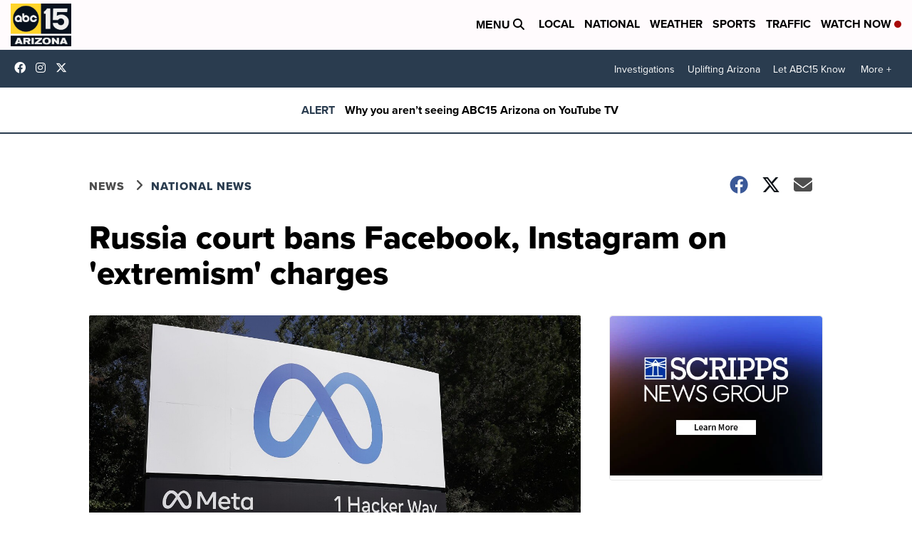

--- FILE ---
content_type: application/javascript
request_url: https://widget.sellwild.com/scripps/scripps-scripps-scrippsnews.js
body_size: 29509
content:
"use strict";(()=>{var yt=Object.defineProperty,ht=Object.defineProperties;var xt=Object.getOwnPropertyDescriptors;var Re=Object.getOwnPropertySymbols;var vt=Object.prototype.hasOwnProperty,Ct=Object.prototype.propertyIsEnumerable;var Le=(e,t,o)=>t in e?yt(e,t,{enumerable:!0,configurable:!0,writable:!0,value:o}):e[t]=o,U=(e,t)=>{for(var o in t||(t={}))vt.call(t,o)&&Le(e,o,t[o]);if(Re)for(var o of Re(t))Ct.call(t,o)&&Le(e,o,t[o]);return e},H=(e,t)=>ht(e,xt(t));var M={NODE_ENV:"development",VERSION:2,PUBLIC_URL:"https://widget.sellwild.com",LAYOUT:"widget",DATE:"2025-07-01T19:38:46.720Z",NAME:"scripps-scripps-scrippsnews",CODE:"scripps",CLIENT_NAME:"",TITLE:"Marketplace",TITLE_1:'<a href="https://sellwild.com/sell?p=scripps">Sell Your Items - Free to List</a>',TITLE_BOTTOM:!1,LINK_TEXT:'<a href="https://sellwild.com?p=scripps">Visit Full Marketplace</a>',LINK_COLOR:"#2760d1",FONT_FAMILY:"proxima-nova, sans-serif;",FONT_URL:"",PRICE_COLOR:"#2760d1",OVERLAY_TITLE:!0,IMG_BKG:!1,MARGIN_BOTTOM:14,COLORS:["#295baa"],LISTINGS:"https://cache.sellwild.com/listings-img-data-sm",LISTINGS_TAG_CACHE_COUNT:0,MOBILE_BANNER_ZID:"24",MOBILE_ZID:24,DISPLAY_ZID:24,SCHAIN_SID:"108",S2S_CONFIG:"[{\n  accountId: '264',\n  bidders: ['openx', 'ix', 'medianet'],\n  adapter: 'prebidServer',\n  enabled: true,\n  endpoint: {\n    p1Consent: 'https://amspbs.com/openrtb2/auction',\n    noP1Consent: 'https://amspbs.com/openrtb2/auction'\n  },\n  syncEndpoint: {\n    p1Consent: 'https://amspbs.com/cookie_sync',\n    noP1Consent: 'https://amspbs.com/cookie_sync'\n  },\n  timeout: 1300\n}]",GROWTHCODE:"",IX:{siteIdD:"1205478",siteIdDB:"1205478",siteIdM:"1205478",siteIdMB:"1205478"},ACROSS33:{siteIdD:"",siteIdDB:"",siteIdM:"",siteIdMB:"",productIdM:"",productIdMB:"",productIdD:"",productIdDB:""},OPENX:{delDomain:"hashtaglabs-d.openx.net",unitD:"562454521",unitDB:"562454521",unitM:"562454521",unitMB:"562454521"},MEDIANET:{cid:"8CU1U1TH4",cridD:"351279007",cridDB:"351279007",cridM:"351279007",cridMB:"351279007"},PUBMATIC:{pubIdM:"",adSlotM:"",adSlotMB:"",pubIdD:"",adSlotD:"",adSlotB:""},AMX:{tagIdM:"YW50ZW5nby5jb20tMTUy",tagIdD:"YW50ZW5nby5jb20tMTUy",adUnitIdM:"scrippsnews_mobile_300x250",adUnitIdMB:"scrippsnews_mobile_320x50",adUnitIdD:"scrippsnews_desktop_300x250",adUnitIdB:"scrippsnews_desktop_728x90"},APPNEXUS:{placementIdD:36347413,placementIdM:36347415},RUBICON:{accountId:23260,siteIdD:602396,zoneIdD:3868068,siteIdM:602398,zoneIdM:3868070},SOVRN:{tagidD:"1288209",tagidB:"1288210",tagidM:"1288211",tagidMB:"1288212"},UNRULY:{siteId:264343},EQUATIV:{networkId:"",siteId:"",pageIdM:"",pageIdD:"",formatIdM320x50:"",formatIdM300x250:"",formatIdD300x250:"",formatIdD728x90:""},SHARETHROUGH:{pkeyD300x250:"",pkeyD728x90:"",pkeyM300x250:"",pkeyM320x50:""},SONOBI:{placement_id_m:"",placement_id_d:""},ONETAG:{nameD:"scrippsnews_desktop_300x250",pubId:"8921327bd831e35",nameB:"scrippsnews_desktop_728x90",nameM:"scrippsnews_mobile_300x250",nameMB:"scrippsnews_mobile_320x50"},IMPROVE_DIGITAL:{placementIdD:"",placementIdDB:"",placementIdM:"",placementIdMB:"",publisherId:""},PUB_VENTURES:{placementM300x250:"",floorM:"",frequencyMax:"",placementD300x250:"",probabilityD:"",frequencyDuration:"",geo:"",floorD:"",probabilityM:""},BIDSTREAM:{floorD:.12,placementD300x250:"1723",placementD728x90:"1706",placementM300x250:"1724",placementM320x50:"1725",floorM:.16},AD_GEO_BLOCK:{countries:"AS, CK, FJ, PF, GU, KI, MH, FM, NR, NC, NU, NF, MP, PW, PN, WS, SB, TK, TO, TV, VU, WF, AX, AL, AD, AM, AT, BY, BE, BA, BG, HR, CZ, DK, EE, FO, FI, GI, GR, GG, VA, HU, IS, IM, IT, JE, LV, LI, LT, LU, MK, MT, MD, MC, ME, NL, NO, PL, PT, RO, RU, SM, RS, SK, SI, ES, SJ, SE, CH, UA, AI, AW, BQ, CU, CW, DM, DO, SV, GL, GD, GP, GT, HT, HN, JM, MQ, MX, MS, AN, NI, PA, PR, BL, KN, LC, MF, PM, VC, SX, TT, TC, DZ, AO, BJ, BW, BF, BI, CM, CV, CF, TD, KM, CD, CI, DJ, EG, GQ, ER, SZ, ET, GA, GM, GH, GN, GW, KE, LS, LR, MG, MW, ML, MR, MU, YT, MA, MZ, NA, NE, NG, RE, RW, SH, ST, SN, SC, SL, SO, ZA, SS, SD, TZ, TG, TN, UG, EH, ZM, ZW, AQ, BV, TF, HM, GS, AF, AZ, BH, BD, BT, IO, BN, KH, CN, CX, CC, CY, GE, HK, IN, ID, IR, IQ, IL, JP, JO, KZ, KP, KR, KW, KG, LA, LB, MO, MY, MV, MN, MM, NP, OM, PK, PS, PH, QA, SA, SG, LK, SY, TW, TJ, TH, TL, TR, TM, AE, UZ, VN, YE, AR, BO, BR, CL, CO, EC, FK, GF, GY, PY, PE, SR, UY, VE"},AD_TYPE:"PrebidOnly",AD_REFRESH_MAX:3,AD_REFRESH_INTERVAL:30001,MAX_FAILED_AUCTIONS:3,PREBID_DEFER:3,COL1:"LGLG",COL2:"GLLGLL",COL3:"LLLGLG",COL4:"LLLLGLLG",COL5:"LLLLLGLLLG",COL6:"LLLLLLGLLLLG",BREAKPOINTS:{col3:690,col4:900},CARD_WIDTH:"300px",SKINNY_WIDTH:"300px",SHORT_WIDTH:"300px",SHORT_HEIGHT:"250px",WATERMARK:!1,WATERMARK_TITLE:"These for sale listings + ads are from the Sellwild Marketplace. Click here to sell your own items (featured here & on other notable sites w/ millions of users) for FREE",SEARCH:"",SEARCH_BOTTOM:!1,DISABLE_DARK:!0,PLACEHOLDER:"",FOOTER:"",CSS:'.sellwild-topbar-titles h4 {\n  position: relative;\n  font-family: proxima-nova, sans-serif;\n  font-size: 24px!important;\n  font-weight: 700;\n  color: #000000;\n  display: flex;\n  align-items: center;\n  padding-left: 15px;\n}\n.sellwild-topbar-titles h4::before {\n  display: block;\n  position: absolute;\n  content: "";\n  width: 8px;\n  height: 70%;\n  top: 15%;\n  left: 0;\n  background-color: var(--price-color);\n}\n.sellwild-widget .listing-title {\n  font-family: proxima-nova, sans-serif;\n  font-weight: 800!important;\n  line-height: 1.1!important;\n  max-height: 2.2em!important;\n  color: black!important;\n}\n.sellwild-widget .listing-user {\n  font-family: proxima-nova, sans-serif;\n  font-weight: 400!important;\n  font-size: 12px!important;\n  line-height: 1!important;\n  color: #797979!important;\n}\n.sellwild-widget .listing-title {\n  font-size: 18px!important;\n}\n@media screen and (max-width: 600px) {\n  .sellwild-topbar-titles h6 { display: none; }\n}\n.sellwild-widget {display: flex; flex-direction: column;} .sellwild-banner {order: 2;}  .sellwild-topbar {order: 1;} .sellwild-widget-grid {order: 3;}  .sellwild-widget-display, .sellwild-listing { order: 2; } .sellwild-widget-grid:nth-of-type(4) {display: none;}  .sellwild-bottombar { order: 4; } .sellwild-widget.sellwild-widget-mobile .sellwild-widget-display.short {\n  order: 0;\n}',OPTIMIZE_FCP:!1,LOTAME:!1,AUDIGENT:!0,BOLTIVE:!0,GPP_ENABLED:!0,LOCATION_MAP:'{"scripps-scripps-scrippsnews":{"katc.com":"https://widget.sellwild.com/katc/katc-scripps-katc.json","kbzk.com":"https://widget.sellwild.com/kbzk/kbzk-scripps-kbzk.json","turnto23.com":"https://widget.sellwild.com/turnto23/turnto23-scripps-turnto23.json","10news.com":"https://widget.sellwild.com/10news/10news-scripps-10news.json","kivitv.com":"https://widget.sellwild.com/kivi/kivi-scripps-kivitv.json","kjrh.com":"https://widget.sellwild.com/kjrh/kjrh-scripps-kjrh.json","koaa.com":"https://widget.sellwild.com/koaa/koaa-scripps-koaa.json","denver7.com":"https://widget.sellwild.com/denver7/denver7-scripps-denver7.json","3newsnow.com":"https://widget.sellwild.com/3newsnow/3newsnow-scripps-3newsnow.json","abc15.com":"https://widget.sellwild.com/abc15/abc15-scripps-abc15.json","kpax.com":"https://widget.sellwild.com/kpax/kpax-scripps-kpax.json","kgun9.com":"https://widget.sellwild.com/kgun/kgun-scripps-kgun9.json","kristv.com":"https://widget.sellwild.com/kris/kris-scripps-kristv.json","krtv.com":"https://widget.sellwild.com/krtv/krtv-scripps-krtv.json","ksby.com":"https://widget.sellwild.com/ksby/ksby-scripps-ksby.json","kshb.com":"https://widget.sellwild.com/kshb/kshb-scripps-kshb.json","ktnv.com":"https://widget.sellwild.com/ktnv/ktnv-scripps-ktnv.json","ktvh.com":"https://widget.sellwild.com/ktvh/ktvh-scripps-ktvh.json","ktvq.com":"https://widget.sellwild.com/ktvq/ktvq-scripps-ktvq.json","kxlf.com":"https://widget.sellwild.com/kxlf/kxlf-scripps-kxlf.json","kxlh.com":"https://widget.sellwild.com/kxlh/kxlh-scripps-kxlh.json","kxxv.com":"https://widget.sellwild.com/kxxv/kxxv-scripps-kxxv.json","kztv10.com":"https://widget.sellwild.com/kztv/kztv-scripps-kztv10.json","tmj4.com":"https://widget.sellwild.com/tmj4/tmj4-scripps-tmj4.json","wcpo.com":"https://widget.sellwild.com/wcpo/wcpo-scripps-wcpo.json","wkbw.com":"https://widget.sellwild.com/wkbw/wkbw-scripps-wkbw.json","wptv.com":"https://widget.sellwild.com/wptv/wptv-scripps-wptv.json","wrtv.com":"https://widget.sellwild.com/wrtv/wrtv-scripps-wrtv.json","wtxl.com":"https://widget.sellwild.com/wtxl/wtxl-scripps-wtxl.json","wtvr.com":"https://widget.sellwild.com/wtvr/wtvr-scripps-wtvr.json","wxyz.com":"https://widget.sellwild.com/wxyz/wxyz-scripps-wxyz.json","courttv.com":"https://widget.sellwild.com/courttv/courttv-scripps-courttv.json","fox17online.com":"https://widget.sellwild.com/fox17online/fox17online-scripps-fox17online.json","newschannel5.com":"https://widget.sellwild.com/newschannel5/newschannel5-scripps-newschannel5.json","fox47news.com":"https://widget.sellwild.com/fox47news/fox47news-scripps-fox47news.json","lex18.com":"https://widget.sellwild.com/lex18/lex18-scripps-lex18.json","wmar2news.com":"https://widget.sellwild.com/abc2news/abc2news-scripps-abc2news.json", "wmar2news.com":"https://widget.sellwild.com/abc2news/abc2news-scripps-abc2news.json","news5cleveland.com":"https://widget.sellwild.com/news5cleveland/news5cleveland-scripps-news5cleveland.json","tampabay28.com":"https://widget.sellwild.com/abcactionnews/abcactionnews-scripps-abcactionnews.json","fox4now.com":"https://widget.sellwild.com/fox4now/fox4now-scripps-fox4now.json","nbc26.com":"https://widget.sellwild.com/nbc26/nbc26-scripps-nbc26.json","wtkr.com":"https://widget.sellwild.com/wtkr/wtkr-scripps-wtkr.json","fox13now.com":"https://widget.sellwild.com/fox13now/fox13now-scripps-fox13now.json"}}',NO_RESIZE:!0,INVALIDATE:!1,CREATE:!1,basename:"scripps-scripps-scrippsnews",SLUG:"scripps-scripps-scrippsnews",REACT_APP_URL:"https://sellwild.com"};var{NAME:St,VERSION:Tt,OVERLAY_TITLE:kt,TITLE:Et,TITLE_1:Bt,TITLE_2:_t,TITLE_3:zt,FONT_FAMILY:Mt,TITLE_COLOR:$t,TITLE_SIZE:At,TITLE_SIZE_1:Ut,TITLE_SIZE_2:Rt,TITLE_SIZE_3:Lt,TITLE_BOTTOM:Nt,MARGIN_BOTTOM:Ot,FONT_COLOR:jt,PRICE_FONT_COLOR:Pt,PRICE_COLOR:Ht,FONT_SIZE:Gt,CARD_WIDTH:Ne,SKINNY_WIDTH:Ft,SHORT_WIDTH:Zt,SHORT_HEIGHT:Wt,DEFAULT_WIDTH:qt,MEMBERSHIP_TYPE:Vt,CODE:Jt,LISTINGS:Kt,LISTINGS_TAG_CACHE_COUNT:Yt,LISTINGS_TAG_CACHE_SELECTOR:Qt,LINK_TEXT:Xt,LINK_TEXT_1:ei,LINK_TEXT_2:ti,LINK_TEXT_3:ii,LINK_SIZE:ni,LINK_SIZE_1:oi,LINK_SIZE_2:si,LINK_SIZE_3:ri,LINK_COLOR:di,FONT_URL:ai,COLORS:ce,BANNER_ZID:li,BOTTOM_BANNER_ZID:ci,MOBILE_BANNER_ZID:pi,HIDE_BANNER_TOP:ui,HIDE_BANNER_BOTTOM:gi,MOBILE_ZID:mi,DISPLAY_ZID:fi,SKYSCRAPER_ZID:bi,BIDSTREAM_STACK:wi,GAM_TAG:Ii,GAM_TAG_DESC:yi,COL1:hi,COL2:xi,COL3:vi,COL4:Ci,COL5:Di,COL6:Si,OPTIMIZE_FCP:Ti,LOTAME:ki,AD_UNITS:Ei,SCHAIN_SID:Bi,S2S_CONFIG:_i,CONSENT_MANAGEMENT:zi,GROWTHCODE:Mi,IDENTITY_HUB:$i,IX:Ai,OPENX:Ui,MEDIANET:Ri,ACROSS33:Li,PUBMATIC:Ni,YAHOOSSP:Oi,AMX:ji,APPNEXUS:Pi,MEDIAFUSE:Hi,RUBICON:Gi,SOVRN:Fi,UNRULY:Zi,EQUATIV:Wi,SHARETHROUGH:qi,IMPROVE_DIGITAL:Vi,SONOBI:Ji,NOBID:Ki,CPMSTAR:Yi,INSTICATOR:Qi,ONETAG:Xi,MINUTEMEDIA:en,SMAATO:tn,BREAKPOINTS:nn,AD_TYPE:on,AD_REFRESH_MAX:sn,AD_REFRESH_INTERVAL:rn,AD_DISABLE_DISPLAY:dn,MAX_FAILED_AUCTIONS:an,PREBID_DEFER:ln,PREBID_SRC:cn,MEDIA_FUSE_WRAPPER:pn,ADSENSE_CLIENT_ID:un,GPP_ENABLED:gn,WATERMARK:mn,WATERMARK_TITLE:fn,CSS:bn,AUDIGENT:wn,BOLTIVE:In,LOCATION_MAP:yn,NO_RESIZE:hn,FOOTER:xn,SEARCH:vn,SEARCH_BOTTOM:Cn,DISABLE_DARK:Dn,DISABLE_GPT:Sn,DARK_CLASS:Tn,PLACEHOLDER:kn,SLUG:En,IMG_BKG:Bn,IAB_CATS:_n,AD_GEO_BLOCK:zn,PUB_VENTURES:Mn,OPSCO:$n,APSTAG:An,BIDSTREAM:Un,TCF_VERSION:Rn}=M,Ln={debug:!1,browse:!1,version:Number(Tt),overlayTitle:!!kt||!1,hideBannerTop:!!ui||!1,hideBannerBottom:!!gi||!1,name:St||"",slug:En||"",title:Et||"",title1:Bt,title2:_t,title3:zt,fontFamily:Mt||"",titleColor:$t||"",titleSize:Number(At)||28,titleSize1:Number(Ut),titleSize2:Number(Rt),titleSize3:Number(Lt),titleBottom:!!Nt||!1,marginBottom:Number(Ot)||14,fontColor:jt||"#fff",priceFontColor:Pt||"",priceColor:Ht||"",fontSize:Number(Gt)||20,height:"400px",cardHeight:"250px",cardWidth:Ne||"300px",skinnyWidth:Ft||Ne||"300px",shortWidth:Zt||"300px",shortHeight:Wt||"250px",cardPadding:"20px",defaultWidth:Number(qt)||960,partnerCode:Jt||"antengo",membershipType:String(Vt||""),listings:Kt||"//cache.sellwild.com/listings-img-data-sm",listingsTagCacheCount:Number(Yt)||0,listingsTagCacheSelector:Qt||"",linkText:Xt||"",linkText1:ei,linkText2:ti,linkText3:ii,linkSize:Number(ni)||28,linkSize1:Number(oi),linkSize2:Number(si),linkSize3:Number(ri),linkColor:di||"",fontUrl:ai||"",colors:typeof ce=="string"?ce.split(","):Array.isArray(ce)?ce:["#8c77b6","#baadd3","#f3f1f7"],bannerZid:li||0,bottomBannerZid:ci||0,mobileBannerZid:pi||0,mobileZids:te(mi),displayZids:te(fi),bidstreamStack:Number(wi),skyscraperZid:bi||0,gamTag:Ii||"",gamTagDesc:yi||"",col1:hi||"",col2:xi||"",col3:vi||"",col4:Ci||"",col5:Di||"",col6:Si||"",optimizeFcp:!!Ti||!1,lotame:!!ki||!1,audigent:!!wn||!1,boltive:!!In||!1,locationMap:yn||"",adUnits:Ei||"",schainSid:Bi||"",s2sConfig:_i||"",consentManagement:zi||"",growthcode:Mi||"",ix:g(Ai),openx:g(Ui),medianet:g(Ri),across33:g(Li),pubmatic:g(Ni),yahoossp:g(Oi),amx:g(ji),appnexus:g(Pi),mediafuse:g(Hi),rubicon:g(Gi),sovrn:g(Fi),improveDigital:g(Vi),unruly:g(Zi),equativ:g(Wi),sharethrough:g(qi),sonobi:g(Ji),onetag:g(Xi),minutemedia:g(en),smaato:g(tn),adGeoBlock:g(zn),pubVentures:g(Mn),opsco:g($n),apstag:g(An),bidstream:g(Un),breakpoints:g(nn),nobid:g(Ki),cpmstar:g(Yi),insticator:g(Qi),adType:on||"",adRefreshMax:Number(sn)||0,adRefreshInterval:Number(rn)||0,adDisableDisplay:!!dn,maxFailedAuctions:Number(an)||0,identityHub:!!$i||!1,prebidDefer:Number(ln)||0,prebidSrc:cn||"",mediaFuseWrapper:pn||"",adsenseClientId:un||"",gppEnabled:!!gn||!1,tcfVersion:Number(Rn)||2.2,watermark:!!mn,watermarkTitle:fn||"These for sale listings + ads are from the Sellwild Marketplace. Click here to sell your own items (featured here & on other notable sites w/ millions of users) for FREE",css:bn||"",noResize:!!hn||!1,footer:xn||"",search:vn||"",searchBottom:!!Cn||!1,disableDark:!!Dn||!1,disableGpt:!!Sn||!1,darkClass:Tn||"",placeholder:kn||"",imgBkg:!!Bn||!1,iabCats:Pe(_n)},q={version:"version",slug:"slug",name:"name",title:"title",title1:"title1",title2:"title2",title3:"title3",debug:"debug",height:"height",cardHeight:"cardHeight","card-height":"cardHeight",cardWidth:"cardWidth","card-width":"cardWidth",skinnyWidth:"skinnyWidth","skinny-width":"skinnyWidth",shortWidth:"shortWidth","short-width":"shortWidth",shortHeight:"shortHeight","short-height":"shortHeight",cardPadding:"cardPadding","card-padding":"cardPadding",padding:"cardPadding",partnerCode:"partnerCode","partner-code":"partnerCode",overlayTitle:"overlayTitle",overlayTitles:"overlayTitle","overlay-title":"overlayTitle","overlay-titles":"overlayTitle",overlay:"overlayTitle",partner:"partnerCode",browse:"browse",code:"partnerCode",membershipType:"membershipType","membership-type":"membershipType",fontUrl:"fontUrl","font-url":"fontUrl",font:"fontUrl",fontSize:"fontSize","font-size":"fontSize",fontColor:"fontColor","font-color":"fontColor","hide-banner-top":"hideBannerTop","hide-banner-bottom":"hideBannerBottom",hideBannerTop:"hideBannerTop",hideBannerBottom:"hideBannerBottom","price-font-color":"priceFontColor","price-color":"priceColor",priceFontColor:"priceFontColor",priceColor:"priceColor",fontFamily:"fontFamily","font-family":"fontFamily",titleSize:"titleSize","title-size":"titleSize",titleSize1:"titleSize1","title-size1":"titleSize1",titleSize2:"titleSize2","title-size2":"titleSize2",titleSize3:"titleSize3","title-size3":"titleSize3",titleColor:"titleColor","title-color":"titleColor","title-bottom":"titleBottom",titlebottom:"titleBottom",titleBottom:"titleBottom",linkText:"linkText","link-text":"linkText",linkSize:"linkSize","link-size":"linkSize",linkText1:"linkText1","link-text1":"linkText1",linkSize1:"linkSize1","link-size1":"linkSize1",linkText2:"linkText2","link-text2":"linkText2",linkSize2:"linkSize2","link-size2":"linkSize2",linkText3:"linkText3","link-text3":"linkText3",linkSize3:"linkSize3","link-size3":"linkSize3",linkColor:"linkColor","link-color":"linkColor",marginBottom:"marginBottom","margin-bottom":"marginBottom",colors:"colors",color:"colors",listings:"listings",listingsTagCacheCount:"listingsTagCacheCount","listings-tag-cache-count":"listingsTagCacheCount",listingsTagCacheSelector:"listingsTagCacheSelector","listings-tag-cache-selector":"listingsTagCacheSelector",bannerZid:"bannerZid","banner-zid":"bannerZid",banner:"bannerZid",bottomBannerZid:"bottomBannerZid",mobileBannerZid:"mobileBannerZid","bottom-banner-zid":"bottomBannerZid","mobile-banner-zid":"mobileBannerZid","bottom-banner":"bottomBannerZid",mobileZid:"mobileZids",mobileZids:"mobileZids","mobile-zid":"mobileZids","mobile-zids":"mobileZids",mobile:"mobileZids",mobiles:"mobileZids",displayZid:"displayZids",displayZids:"displayZids","display-zid":"displayZids","display-zids":"displayZids",display:"displayZids",displays:"displayZids",stack:"bidstreamStack",bidstreamStack:"bidstreamStack","bidstream-stack":"bidstreamStack",skyscraperZid:"skyscraperZid","skyscraper-zid":"skyscraperZid",skyscraper:"skyscraperZid","gam-tag":"gamTag",gamTag:"gamTag",gamtag:"gamTag","gam-tag-desc":"gamTagDesc",gamTagDesc:"gamTagDesc",gamtagdesc:"gamTagDesc",adUnits:"adUnits","ad-units":"adUnits",adunits:"adUnits",schainSid:"schainSid","schain-sid":"schainSid",schainsid:"schainSid",s2sConfig:"s2sConfig","s2s-config":"s2sConfig",s2sconfig:"s2sConfig",consentManagement:"consentManagement","consent-management":"consentManagement",consentmanagement:"consentManagement",identityHub:"identityHub",identityhub:"identityHub","identity-hub":"identityHub",ix:"ix",across33:"across33",openx:"openx",medianet:"medianet",pubmatic:"pubmatic",yahoossp:"yahoossp",amx:"amx",appnexus:"appnexus",mediafuse:"mediafuse",rubicon:"rubicon",sovrn:"sovrn",improve_digital:"improveDigital",improvedigital:"improveDigital",improveDigital:"improveDigital",maxFailedAuctions:"maxFailedAuctions","max-failed-auctions":"maxFailedAuctions",unruly:"unruly",equativ:"equativ",sharethrough:"sharethrough",sonobi:"sonobi",nobid:"nobid",cpmstar:"cpmstar",insticator:"insticator",onetag:"onetag",minutemedia:"minutemedia",smaato:"smaato",breakpoints:"breakpoints",adType:"adType","ad-type":"adType",adtype:"adType","ad-geo-block":"adGeoBlock",adgeoblock:"adGeoBlock",adGeoBlock:"adGeoBlock","pub-ventures":"pubVentures",pubventures:"pubVentures",pubVentures:"pubVentures",opsco:"opsco",apstag:"apstag",bidstream:"bidstream",adRefreshInterval:"adRefreshInterval","ad-refresh-interval":"adRefreshInterval",adRefreshMax:"adRefreshMax","ad-refresh-max":"adRefreshMax",adDisableDisplay:"adDisableDisplay","ad-disable-display":"adDisableDisplay",addisabledisplay:"adDisableDisplay",defer:"prebidDefer","prebid-defer":"prebidDefer",prebidDefer:"prebidDefer",prebiddefer:"prebidDefer",prebidSrc:"prebidSrc","prebid-src":"prebidSrc","media-fuse-wrapper":"mediaFuseWrapper",mediaFuseWrapper:"mediaFuseWrapper",adSenseClientId:"adsenseClientId",adsenseClientId:"adsenseClientId","ad-sense-client-id":"adsenseClientId",gppEnabled:"gppEnabled","gpp-enabled":"gppEnabled",col1:"col1",col2:"col2",col3:"col3",col4:"col4",col5:"col5",col6:"col6",optimizeFcp:"optimizeFcp","optimize-fcp":"optimizeFcp",lotame:"lotame",audigent:"audigent",boltive:"boltive",growthcode:"growthcode",locationMap:"locationMap","location-map":"locationMap",noResize:"noResize","no-resize":"noResize",watermark:"watermark",watermarkTitle:"watermarkTitle","watermark-title":"watermarkTitle",css:"css",footer:"footer",search:"search","search-bottom":"searchBottom",searchBottom:"searchBottom",disableDark:"disableDark","disable-dark":"disableDark",disableGpt:"disableGpt","disable-gpt":"disableGpt","dark-class":"darkClass",darkClass:"darkClass",placeholder:"placeholder",imgBkg:"imgBkg","img-bkg":"imgBkg","iab-cats":"iabCats",iabcats:"iabCats",iabCats:"iabCats"};function Pe(e){return Array.isArray(e)?e:g((e||"").replace("List ",""))}function g(e){if(!e)return e;try{return JSON.parse(e)}catch(t){return e}}function te(e=""){return String(e||"").split(",").map(t=>Number(t.trim())||t)}var Nn="antengo";var On=(e,t)=>{let o=e.href.split("?");return o[1]?o[1].split("&").map(n=>n.split("=")).reduce((n,[c,r])=>{let i=q[c];return n.hasOwnProperty(i)&&r&&r!=="undefined"&&(i==="listings"||i==="fontFamily"||i==="fontUrl"||i==="fontColor"||i==="titleColor"||i==="linkColor"||i==="priceColor"||i==="priceFontColor"?n[i]=decodeURIComponent(r):i==="colors"?n[i]=decodeURIComponent(r).split(",").filter(a=>a):i==="gamTag"||i==="gamTagDesc"||i==="adUnits"||i==="mediaFuseWrapper"||i==="adsenseClientId"||i==="css"?n[i]=decodeURIComponent(r):i==="displayZids"||i==="mobileZids"?n[i]=te(decodeURIComponent(r)):i==="yahoossp"||i==="pubmatic"||i==="ix"||i==="amx"||i==="appnexus"||i==="mediafuse"||i==="rubicon"||i==="sovrn"||i==="improveDigital"||i==="unruly"||i==="equativ"||i==="sharethrough"||i==="sonobi"||i==="onetag"||i==="minutemedia"||i==="smaato"||i==="nobid"||i==="cpmstar"||i==="insticator"||i==="pubVentures"||i==="opsco"||i==="bidstream"||i==="apstag"||i==="adGeoBlock"||i==="breakpoints"?n[i]=g(decodeURIComponent(r)):i==="iabCats"?n[i]=Pe(decodeURIComponent(r)):i==="prebidSrc"||i==="listingsTagCacheSelector"?n[i]=decodeURIComponent(r):n[i]=g(r)),n},t):t},jn=["mobileZids","displayZids"],Pn=(e,t)=>Object.keys(q).reduce((o,n)=>{let c=e.getAttribute(n);return c&&(q[n]==="colors"?o[q[n]]=c.split(",").filter(r=>r):jn.indexOf(q[n])!==-1?o[q[n]]=te(decodeURIComponent(c)):o[q[n]]=g(c)),o},t),ie=(e,t)=>{let o=Pn(t,Ln),n=On(e,o);return n.partnerCode&&(Nn=n.partnerCode),n},Hn=e=>{if(e.locationMap)try{let t=JSON.parse(decodeURIComponent(e.locationMap)),o=window.location.hostname||window.location.host||"",n=t[e.slug][o.replace("www.","")];if(n)return n}catch(t){}return"https://widget.sellwild.com/".concat(e.partnerCode,"/").concat(e.slug,".json")},He=async e=>{try{let t=Hn(e),o=await fetch(t).then(n=>n.json());for(let n in o){let c=Fn(n);e&&typeof e=="object"&&e.hasOwnProperty(c)&&e[c]!==o[n]&&(e[c]=o[n])}}catch(t){console.error("Failed to load customizations",t)}},Oe="https://browse.sellwild.com/itemDetail",je="https://sellwild.com/product",Gn=Math.random(),Fn=e=>e==="CODE"?"partnerCode":e.toLowerCase().split("_").map((t,o)=>o===0?t:t[0].toUpperCase()+t.slice(1)).join(""),Ge=(e,t,o)=>{let n="p=".concat(o.partnerCode,"&utm_source=").concat(o.partnerCode),c="";return e.url?e.url:String(e.dataSourceId)==="31"&&e.remote_url?e.remote_url:(t&&typeof t.browse=="number"?c=Gn>t.browse?je:Oe:c=o.browse?Oe:je,"".concat(c,"/").concat(e.id,"?").concat(n))},pe=(e,t,o)=>{let n="?p=".concat(e.partnerCode,"&utm_source=").concat(e.partnerCode,"&utm_content=").concat(o);return"https://sellwild.com/".concat(t).concat(n)};function ye(e){switch((e||"").toUpperCase()){case"EUR":return"\u20AC";case"TRY":return"\u20BA";case"GBP":return"\xA3";default:return"$"}}var ue=class{constructor(){this.places=[];this.places.push(new ne("B",1e9)),this.places.push(new ne("M",1e6)),this.places.push(new ne("K",1e3))}getPlace(t){return this.places.find(o=>o.isInstance(t))}};ue.isCreating=!1;var ne=class{constructor(t,o){this.unit=t;this.value=o}isInstance(t){return t/this.value>=1}},Go=new ue;function Zn(e){switch(e){case"across33":return"33across";case"improveDigital":return"improvedigital";default:return e}}function ge(e,t){return{bidder:Zn(e),params:t}}var Fe={ix:D("ix",{m300x250:e=>({siteId:e.siteIdM}),m320x50:e=>({siteId:e.siteIdMB}),d300x250:e=>({siteId:e.siteIdD}),d728x90:e=>({siteId:e.siteIdDB}),d160x600:e=>({siteId:e.siteIdD160x600}),d300x600:e=>({siteId:e.siteIdD300x600}),m1x1:e=>({siteId:e.siteIdM}),d1x1:e=>({siteId:e.siteIdD})}),openx:D("openx",{m300x250:e=>({delDomain:e.delDomain,unit:e.unitM}),m320x50:e=>({delDomain:e.delDomain,unit:e.unitMB}),d300x250:e=>({delDomain:e.delDomain,unit:e.unitD}),d728x90:e=>({delDomain:e.delDomain,unit:e.unitDB}),d160x600:e=>({delDomain:e.delDomain,unit:e.unitD160x600}),d300x600:e=>({delDomain:e.delDomain,unit:e.unitD300x600}),m1x1:e=>({delDomain:e.delDomain,unit:e.unitM}),d1x1:e=>({delDomain:e.delDomain,unit:e.unitD})}),medianet:D("medianet",{m300x250:e=>({cid:e.cid,crid:e.cridM}),m320x50:e=>({cid:e.cid,crid:e.cridMB}),d300x250:e=>({cid:e.cid,crid:e.cridD}),d728x90:e=>({cid:e.cid,crid:e.cridDB}),d160x600:e=>({cid:e.cid,crid:e.cridD160x600}),d300x600:e=>({cid:e.cid,crid:e.cridD300x600}),m1x1:e=>({cid:e.cid,crid:e.cridM}),d1x1:e=>({cid:e.cid,crid:e.cridD})}),across33:D("across33",{m300x250:e=>({siteId:e.siteIdM,productId:e.productIdM}),m320x50:e=>({siteId:e.siteIdMB,productId:e.productIdMB}),d300x250:e=>({siteId:e.siteIdD,productId:e.productIdD}),d728x90:e=>({siteId:e.siteIdDB,productId:e.productIdDB}),d160x600:e=>({siteId:e.siteIdD160x600,productId:e.productIdD160x600}),d300x600:e=>({siteId:e.siteIdD300x600,productId:e.productIdD300x600}),m1x1:e=>({siteId:e.siteIdM,productId:e.productIdM}),d1x1:e=>({siteId:e.siteIdD,productId:e.productIdD})}),pubmatic:D("pubmatic",{m300x250:e=>({publisherId:e.pubIdM300x250||e.pubIdM,adSlot:e.adSlotM300x250||e.adSlotM}),m320x50:e=>({publisherId:e.pubIdM320x50||e.pubIdM,adSlot:e.adSlotM320x50||e.adSlotMB}),d300x250:e=>({publisherId:e.pubIdD300x250||e.pubIdD,adSlot:e.adSlotD300x250||e.adSlotD}),d320x50:e=>({publisherId:e.pubIdD320x50||e.pubIdD,adSlot:e.adSlotD320x50||e.adSlotD}),d728x90:e=>({publisherId:e.pubIdD728x90||e.pubIdD,adSlot:e.adSlotD728x90||e.adSlotB}),d160x600:e=>({publisherId:e.pubIdD160x600||e.pubIdD,adSlot:e.adSlotD160x600||e.adSlotD}),d300x600:e=>({publisherId:e.pubIdD300x600||e.pubIdD,adSlot:e.adSlotD300x600||e.adSlotD}),m1x1:e=>({publisherId:e.pubIdM,adSlot:e.adSlotM}),d1x1:e=>({publisherId:e.pubIdD,adSlot:e.adSlotD})}),yahoossp:(e,t,o)=>{t.push(ge("yahoossp",o.mobile?{dcn:e.dcnM,pos:e.posM}:o.size[0]===728?{dcn:e.dcnB,pos:e.posB}:{dcn:e.dcnD,pos:e.posD}))},amx:D("amx",{m300x250:e=>({tagId:e.tagIdM300x250||e.tagIdM,adUnitId:e.adUnitIdM300x250||e.adUnitIdM}),m320x50:e=>({tagId:e.tagIdM320x50||e.tagIdM,adUnitId:e.adUnitIdM320x50||e.adUnitIdMB}),d300x250:e=>({tagId:e.tagIdD300x250||e.tagIdD,adUnitId:e.adUnitIdD300x250||e.adUnitIdD}),d320x50:e=>({tagId:e.tagIdD320x50||e.tagIdD,adUnitId:e.adUnitIdD320x50||e.adUnitIdD}),d728x90:e=>({tagId:e.tagIdD728x90||e.tagIdD,adUnitId:e.adUnitIdD728x90||e.adUnitIdB}),d160x600:e=>({tagId:e.tagIdD160x600||e.tagIdD,adUnitId:e.adUnitIdD160x600||e.adUnitIdD}),d300x600:e=>({tagId:e.tagIdD300x600||e.tagIdD,adUnitId:e.adUnitIdD300x600||e.adUnitIdD}),m1x1:e=>({tagId:e.tagIdM,adUnitId:e.adUnitIdM}),d1x1:e=>({tagId:e.tagIdD,adUnitId:e.adUnitIdD})}),appnexus:D("appnexus",{m300x250:e=>({placementId:e.placementIdM300x250||e.placementIdM}),m320x50:e=>({placementId:e.placementIdM320x50||e.placementIdM}),d300x250:e=>({placementId:e.placementIdD300x250||e.placementIdD}),d320x50:e=>({placementId:e.placementIdD320x50||e.placementIdD}),d728x90:e=>({placementId:e.placementIdD728x90||e.placementIdD}),d160x600:e=>({placementId:e.placementIdD160x600||e.placementIdD}),d300x600:e=>({placementId:e.placementIdD300x600||e.placementIdD}),m1x1:e=>({placementId:e.placementIdM}),d1x1:e=>({placementId:e.placementIdD})}),mediafuse:(e,t,o)=>{t.push(ge("mediafuse",o.mobile?{placementId:e.placementIdM}:{placementId:e.placementIdD}))},rubicon:D("rubicon",{m300x250:e=>({accountId:e.accountId,siteId:e.siteIdM300x250||e.siteIdM,zoneId:e.zoneIdM300x250||e.zoneIdM}),m320x50:e=>({accountId:e.accountId,siteId:e.siteIdM320x50||e.siteIdM,zoneId:e.zoneIdM320x50||e.zoneIdM}),d300x250:e=>({accountId:e.accountId,siteId:e.siteIdD300x250||e.siteIdD,zoneId:e.zoneIdD300x250||e.zoneIdD}),d320x50:e=>({accountId:e.accountId,siteId:e.siteIdD320x50||e.siteIdD,zoneId:e.zoneIdD320x50||e.zoneIdD}),d728x90:e=>({accountId:e.accountId,siteId:e.siteIdD728x90||e.siteIdD,zoneId:e.zoneIdD728x90||e.zoneIdD}),d160x600:e=>({accountId:e.accountId,siteId:e.siteIdD160x600||e.siteIdD,zoneId:e.zoneIdD160x600||e.zoneIdD}),d300x600:e=>({accountId:e.accountId,siteId:e.siteIdD300x600||e.siteIdD,zoneId:e.zoneIdD300x600||e.zoneIdD}),m1x1:e=>({accountId:e.accountId,siteId:e.siteIdM,zoneId:e.zoneIdM}),d1x1:e=>({accountId:e.accountId,siteId:e.siteIdD,zoneId:e.zoneIdD})}),sovrn:D("sovrn",{m320x50:e=>({tagid:e.tagidM320x50||e.tagidMB}),m300x250:e=>({tagid:e.tagidM300x250||e.tagidM}),d300x250:e=>({tagid:e.tagidD300x250||e.tagidD}),d320x50:e=>({tagid:e.tagidD320x50||e.tagidD}),d728x90:e=>({tagid:e.tagidD728x90||e.tagidB}),d160x600:e=>({tagid:e.tagidD160x600||e.tagidD}),d300x600:e=>({tagid:e.tagidD300x600||e.tagidD}),m1x1:e=>({tagid:e.tagidM}),d1x1:e=>({tagid:e.tagidD})}),improveDigital:D("improveDigital",{m300x250:e=>({placementId:e.placementIdM300x250||e.placementIdM}),m320x50:e=>({placementId:e.placementIdM320x50||e.placementIdMB}),d300x250:e=>({placementId:e.placementIdD300x250||e.placementIdD}),d320x50:e=>({placementId:e.placementIdD320x50||e.placementIdD}),d728x90:e=>({placementId:e.placementIdD728x90||e.placementIdDB}),d160x600:e=>({placementId:e.placementIdD160x600||e.placementIdD}),d300x600:e=>({placementId:e.placementIdD300x600||e.placementIdD}),m1x1:e=>({placementId:e.placementIdM}),d1x1:e=>({placementId:e.placementIdD})}),unruly:(e,t,o)=>{if(e&&e.siteId)return t.push(ge("unruly",e))},sonobi:D("sonobi",{m320x50:e=>({placement_id:e.placement_id_m320x50||e.placement_id_m,ad_unit:e.ad_unit_m}),m300x250:e=>({placement_id:e.placement_id_m300x250||e.placement_id_m,ad_unit:e.ad_unit_mb}),d300x250:e=>({placement_id:e.placement_id_d300x250||e.placement_id_d,ad_unit:e.ad_unit_d}),d320x50:e=>({placement_id:e.placement_id_d320x50||e.placement_id_d,ad_unit:e.ad_unit_d}),d728x90:e=>({placement_id:e.placement_id_d728x90||e.placement_id_d,ad_unit:e.ad_unit_b}),d160x600:e=>({placement_id:e.placement_id_d160x600||e.placement_id_d,ad_unit:e.ad_unit_d}),d300x600:e=>({placement_id:e.placement_id_d300x600||e.placement_id_d,ad_unit:e.ad_unit_d}),m1x1:e=>({placement_id:e.placement_id_m,ad_unit:e.ad_unit_m}),d1x1:e=>({placement_id:e.placement_id_d,ad_unit:e.ad_unit_d})}),equativ:D("equativ",{m300x250:e=>({networkId:e.networkId,siteId:e.siteId,pageId:e.pageIdM,formatId:e.formatIdM300x250}),m320x50:e=>({networkId:e.networkId,siteId:e.siteId,pageId:e.pageIdM,formatId:e.formatIdM320x50}),d300x250:e=>({networkId:e.networkId,siteId:e.siteId,pageId:e.pageIdD,formatId:e.formatIdD300x250}),d320x50:e=>({networkId:e.networkId,siteId:e.siteId,pageId:e.pageIdD,formatId:e.formatIdD320x50}),d728x90:e=>({networkId:e.networkId,siteId:e.siteId,pageId:e.pageIdD,formatId:e.formatIdD728x90}),d160x600:e=>({networkId:e.networkId,siteId:e.siteId,pageId:e.pageIdD,formatId:e.formatIdD160x600}),d300x600:e=>({networkId:e.networkId,siteId:e.siteId,pageId:e.pageIdD,formatId:e.formatIdD300x600}),m1x1:e=>({networkId:e.networkId,siteId:e.siteId,pageId:e.pageIdM,formatId:e.formatIdM}),d1x1:e=>({networkId:e.networkId,siteId:e.siteId,pageId:e.pageIdD,formatId:e.formatIdD})}),sharethrough:D("sharethrough",{m300x250:e=>({pkey:e.pkeyM300x250}),m320x50:e=>({pkey:e.pkeyM320x50}),d300x250:e=>({pkey:e.pkeyD300x250}),d320x50:e=>({pkey:e.pkeyD320x50}),d728x90:e=>({pkey:e.pkeyD728x90}),d160x600:e=>({pkey:e.pkeyD160x600}),d300x600:e=>({pkey:e.pkeyD300x600}),m1x1:e=>({pkey:e.pkeyM}),d1x1:e=>({pkey:e.pkeyD})}),onetag:D("onetag",{m320x50:e=>({pubId:e.pubId,ext:{placement_name:e.nameM320x50||e.nameMB}}),m300x250:e=>({pubId:e.pubId,ext:{placement_name:e.nameM300x250||e.nameM}}),d300x250:e=>({pubId:e.pubId,ext:{placement_name:e.nameD300x250||e.nameD}}),d728x90:e=>({pubId:e.pubId,ext:{placement_name:e.nameD728x90||e.nameB}}),d160x600:e=>({pubId:e.pubId,ext:{placement_name:e.nameD160x600||e.nameD}}),d300x600:e=>({pubId:e.pubId,ext:{placement_name:e.nameD300x600||e.nameD}}),m1x1:e=>({pubId:e.pubId,ext:{placement_name:e.nameM}}),d1x1:e=>({pubId:e.pubId,ext:{placement_name:e.nameD}})}),nobid:D("nobid",{m300x250:e=>({siteId:e.siteId,placementId:e.placementIdM300x250||e.placementIdM}),m320x50:e=>({siteId:e.siteId,placementId:e.placementIdM320x50||e.placementIdM}),d300x250:e=>({siteId:e.siteId,placementId:e.placementIdD300x250||e.placementIdD}),d320x50:e=>({siteId:e.siteId,placementId:e.placementIdD320x50||e.placementIdD}),d728x90:e=>({siteId:e.siteId,placementId:e.placementIdD728x90||e.placementIdD}),d160x600:e=>({siteId:e.siteId,placementId:e.placementIdD160x600||e.placementIdD}),d300x600:e=>({siteId:e.siteId,placementId:e.placementIdD300x600||e.placementIdD}),m1x1:e=>({siteId:e.siteId,placementId:e.placementIdM}),d1x1:e=>({siteId:e.siteId,placementId:e.placementIdD})}),cpmstar:D("cpmstar",{m300x250:e=>({placementId:e.placementIdM300x250||e.placementIdM}),m320x50:e=>({placementId:e.placementIdM320x50||e.placementIdM}),d300x250:e=>({placementId:e.placementIdD300x250||e.placementIdD}),d320x50:e=>({placementId:e.placementIdD320x50||e.placementIdD}),d728x90:e=>({placementId:e.placementIdD728x90||e.placementIdD}),d160x600:e=>({placementId:e.placementIdD160x600||e.placementIdD}),d300x600:e=>({placementId:e.placementIdD300x600||e.placementIdD}),m1x1:e=>({placementId:e.placementIdM}),d1x1:e=>({placementId:e.placementIdD})}),insticator:D("insticator",{m300x250:e=>({publisherId:e.publisherId,adUnitId:e.adUnitId}),m320x50:e=>({publisherId:e.publisherId,adUnitId:e.adUnitId}),d300x250:e=>({publisherId:e.publisherId,adUnitId:e.adUnitId}),d320x50:e=>({publisherId:e.publisherId,adUnitId:e.adUnitId}),d728x90:e=>({publisherId:e.publisherId,adUnitId:e.adUnitId}),d160x600:e=>({publisherId:e.publisherId,adUnitId:e.adUnitId}),d300x600:e=>({publisherId:e.publisherId,adUnitId:e.adUnitId}),m1x1:e=>({publisherId:e.publisherId,adUnitId:e.adUnitId}),d1x1:e=>({publisherId:e.publisherId,adUnitId:e.adUnitId})}),minutemedia:D("minutemedia",{m300x250:e=>({org:e.org,placementId:e.placementIdM300x250||e.placementIdM}),m320x50:e=>({org:e.org,placementId:e.placementIdM320x50||e.placementIdM}),d300x250:e=>({org:e.org,placementId:e.placementIdD300x250||e.placementIdD}),d320x50:e=>({org:e.org,placementId:e.placementIdD320x50||e.placementIdD}),d728x90:e=>({org:e.org,placementId:e.placementIdD728x90||e.placementIdD}),d160x600:e=>({org:e.org,placementId:e.placementIdD160x600||e.placementIdD}),d300x600:e=>({org:e.org,placementId:e.placementIdD300x600||e.placementIdD}),m1x1:e=>({org:e.org,placementId:e.placementIdM}),d1x1:e=>({org:e.org,placementId:e.placementIdD})}),smaato:D("smaato",{m300x250:e=>({publisherId:e.publisherId,adspaceId:e.adspaceIdM300x250||e.adspaceIdM}),m320x50:e=>({publisherId:e.publisherId,adspaceId:e.adspaceIdM320x50||e.adspaceIdM}),d300x250:e=>({publisherId:e.publisherId,adspaceId:e.adspaceIdD300x250||e.adspaceIdD}),d320x50:e=>({publisherId:e.publisherId,adspaceId:e.adspaceIdD320x50||e.adspaceIdD}),d728x90:e=>({publisherId:e.publisherId,adspaceId:e.adspaceIdD728x90||e.adspaceIdD}),d160x600:e=>({publisherId:e.publisherId,adspaceId:e.adspaceIdD160x600||e.adspaceIdD}),d300x600:e=>({publisherId:e.publisherId,adspaceId:e.adspaceIdD300x600||e.adspaceIdD}),m1x1:e=>({publisherId:e.publisherId,adspaceId:e.adspaceIdM}),d1x1:e=>({publisherId:e.publisherId,adspaceId:e.adspaceIdD})})};function Ze(e){return t=>{let o=[];for(let n of Object.keys(Fe)){let c=e[n];c&&Fe[n](c,o,t)}return o}}function D(e,t){return(o,n,c)=>{let r="".concat(c.mobile?"m":"d").concat(c.size[0],"x").concat(c.size[1]),i=t[r];if(i){let a=i(o);if(a){let u=!1;for(let w of Object.keys(a))a[w]||(u=!0);if(!u){let w=ge(e,a);n.push(w)}}}}}function We(){return/Android|webOS|iPhone|iPad|iPod|BlackBerry|IEMobile|Opera Mini/i.test(navigator.userAgent)}var me=class{constructor(t=1){this.maxNoBids=t;this.bidderStrikes={}}checkBidders(t){let{noBids:o,bidsReceived:n}=t,c=new Set(n.map(i=>i.bidder)),r=new Set(o.map(i=>i.bidder));Array.from(r).filter(i=>!c.has(i)).forEach(i=>{this.bidderStrikes[i]=(this.bidderStrikes[i]||0)+1,this.bidderStrikes[i]>=this.maxNoBids&&this.removeBidderFromAdUnits(i)}),n.forEach(i=>{this.bidderStrikes[i.bidder]=0})}removeBidderFromAdUnits(t){try{let o=window.swpbjs,n=o.adUnits,c=n.map(a=>a.code),r=n.map(a=>H(U({},a),{bids:a.bids.filter(u=>u.bidder!==t)})),i=o.getConfig();i&&Array.isArray(i.s2sConfig)&&(i.s2sConfig.forEach(a=>{a&&Array.isArray(a.bidders)&&(a.bidders=a.bidders.filter(u=>u!==t))}),o.setConfig({s2sConfig:i.s2sConfig})),o.removeAdUnit(c),o.addAdUnits(r)}catch(o){console.log(o)}}};var Wn=window!=window.top&&window.location.ancestorOrigins?window.location.ancestorOrigins[window.location.ancestorOrigins.length-1]:String(document.location),qe=String(document.location),h={city:{name:""},state:{code:""},country:{code:""},continent:{code:""}};function Qe(e){let t=e.headers.get("cloudfront-viewer-city");t&&(h.city.name=t.toLowerCase());let o=e.headers.get("cloudfront-viewer-country-region");o&&(h.state.code=o.toUpperCase());let n=e.headers.get("cloudfront-viewer-country");return n&&(h.country.code=n.toUpperCase()),e.json()}var qn=["AT","BE","BG","HR","CY","CZ","DK","EE","FI","FR","DE","GR","HU","IE","IT","LV","LT","LU","MT","NL","PL","PT","RO","SK","SI","ES","SE","GB"],Vn=["CA"];function Jn(){let e=(h.country.code||"").toUpperCase();return qn.indexOf(e)!==-1}function Kn(){let e=(h.state.code||"").toUpperCase();return Vn.indexOf(e)!==-1}function Ve(e,t,o){let n="https://ads.bidstreamserver.com/servlet/view/banner/javascript/zone?zid=".concat(e,"&friendly=").concat(t,"&pid=0&fr=60&frlm=1&rmpid=true&random=").concat(o,"&encode=1");return n+="&origin=".concat(encodeURIComponent(Wn)),qe&&(n+="&referrer=".concat(qe)),n}function Yn(e){return function(t){let o=document.createElement("script");o.src=t,e.appendChild(o)}}function Je(){return Math.floor(Math.random()*1e8)}var he={row:"13386",ccpa:"13387",gdpr:"13388"};function Qn(){return Jn()?he.gdpr:Kn()?he.ccpa:he.row}function Xn(){let e=Qn();return"(function() {\n    var purl = window.location.href;\n    var url = '//ads.pubmatic.com/AdServer/js/pwt/160587/".concat(e,"';\n    var profileVersionId = '';\n    if(purl.indexOf('pwtv=')>0){\n      var regexp = /pwtv=(.*?)(&|$)/g;\n      var matches = regexp.exec(purl);\n      if(matches.length >= 2 && matches[1].length > 0){\n        profileVersionId = '/'+matches[1];\n      }\n    }\n    var wtads = document.createElement('script');\n    wtads.async = true;\n    wtads.type = 'text/javascript';\n    wtads.src = url+profileVersionId+'/pwt.js';\n    var node = document.getElementsByTagName('script')[0];\n    node.parentNode.insertBefore(wtads, node);\n  })();")}function eo(e){if(e.identityHub){var t=document.getElementById("identity-hub-script");if(t)return t;var o=document.createElement("script");return o.id="identity-hub-script",window.googlefc=window.googlefc||{},window.googlefc.callbackQueue=window.googlefc.callbackQueue||[],window.googlefc.callbackQueue.push({CONSENT_DATA_READY:(...n)=>console.log("CONSENT_DATA_READY",...n,window.googlefc.getConsentStatus())}),o.innerHTML=Xn(),o}}var F={};function xe(e,{prefix:t,onBidderDone:o,onAuctionEnd:n,onAdRenderSucceeded:c,onDirectRenderSucceeded:r}={}){F[t||""]={};let i=[],a=[];window.swpbjs=window.swpbjs||{};let u=We(),w=(s,l=300,d=250)=>{if(!s)return"";if(e.adType==="BidstreamLite"){let[k,z]=decodeURIComponent(String(s)).split(":");return'<div data-ad-tagid="'.concat(k,'" data-zid="').concat(z,'" data-name="SW - ').concat(e.partnerCode," ").concat(l,"x").concat(d,'"></div>')}if(e.adType==="BidstreamNew"){let k="ad-".concat(Je()),z='<div id="'.concat(k,'"></div>'),O=document.createElement("script");return O.type="text/javascript",O.innerHTML="var _avp = _avp || [];\n      _avp.push({ tagid: '".concat(k,"', alias: '/', type: 'banner', zid: ").concat(s,", pid: 0, iframe: true, width: ").concat(l,", height: ").concat(d,", refresh: 60, refresh_limit: 1, rmpid: true, secure: true });"),i.push([k,O]),z}let p=Je(),m="friendly_".concat(p),b='<ins id="'.concat(m,'"></ins>'),$=Ve(s,m,p);return i.push([m,$]),b},f=u?e.mobileZids:e.displayZids,v=[...f],S=[];try{S=(0,eval)(e.adUnits)||[]}catch(s){console.log("Error evaling adunits")}let B=[{name:"pubventures",options:e.pubVentures,renderer:de,exclusive:!0},{name:"opsco",options:e.opsco,renderer:X},{name:"bidstream",options:e.bidstream,renderer:ae}];function x(s,l,d){try{let p=Date.now(),m=(window.top||window).location.href,b=new URLSearchParams(m.split("?")[1]||""),$=b.get("swdecision"),k=Math.random(),z=s.id.split("-")[3],O=u?"M":"D",W="floor".concat(O),J="probability".concat(O),A="placement".concat(O).concat(z),K=B.filter(y=>y.options&&A in y.options&&!!y.options[A]).sort((y,R)=>(R.options[W]||.1)-(y.options[W]||.1));for(let y of K){let R=y.options[W]||.1,P=Number(l&&l.cpm)||0,le=Number(e.apstag&&e.apstag[W])||0;if("disableUntil"in y.options&&Number(y.options.disableUntil)>p)continue;if(d&&d.amzniid&&le>=P&&le>=R)return re(s,d);if(l&&P>=R)return e.boltive?V(s,l):T(s,l);let $e=y.options[A];if($&&$.toLowerCase()===y.name.toLowerCase())return y.renderer(s,$e,R,z);if(y.options.geo&&!(y.options.geo.includes(h.continent.code)||y.options.geo.includes(h.country.code)||y.options.geo.includes(h.state.code)||y.options.geo.includes(h.city.name)))continue;let Ae=ao("v1_".concat(y.name,"_").concat(A),y.options);if(!Ae.canUse())continue;let Ue=Number(y.options[J]),wt=Number(b.get(y.name))||k;if(!Ue||wt<Ue)return Ae.used(),y.exclusive&&(B=B.filter(It=>It!==y)),y.renderer(s,$e,R,z)}if(l)return T(s,l)}catch(p){console.log("Error rendering ad",p)}}function T(s,l){let d=document.createElement("iframe");if(d.scrolling="no",d.frameBorder="none",d.width="".concat(l.width,"px"),d.height="".concat(l.height,"px"),d.marginHeight="0",d.marginWidth="0",s.innerHTML="",s.appendChild(d),d.contentWindow){let p=d.contentWindow.document;window.swpbjs.renderAd(p,l.adId)}}function _(s){let l="unknown";return s.meta&&(s.meta.advertiserId||s.meta.networkName)||l}function G(s){let l=Date.now().toString(36),d=Math.random().toString(36).substr(2).split("").map(p=>Math.random()<.5?p.toUpperCase():p).join("");return{w:s.width.toString(),h:s.height.toString(),adServerDetails:{advertiserId:_(s),campaignId:"".concat(s.bidder||"prebid","_").concat(s.cpm||0,"_").concat(s.currency||"USD"),creativeId:s.creativeId||s.adId,lineitemId:s.adUnitCode||s.adId,adServer:s.bidder||"unknown"},au:s.adUnitId,markupInDom:!0,currentTagId:"adltag_".concat(l,"_").concat(d)}}function V(s,l){let d=document.createElement("iframe");if(d.scrolling="no",d.frameBorder="none",d.width="".concat(l.width,"px"),d.height="".concat(l.height,"px"),d.marginHeight="0",d.marginWidth="0",s.innerHTML="",s.appendChild(d),d.contentWindow){let p=d.contentWindow.document,m=Math.round(Math.random()*1e8).toString(),b="antengo",$="".concat(m,"_").concat(b);Promise.resolve().then(()=>{let k=p.createElement("script");k.innerHTML='var urlEncodedUrl = "'.concat(encodeURIComponent(l.ad),'";'),p.head.appendChild(k)}).then(()=>Ke(p,"https://tagan.adlightning.com/antengo/blacklist_script.js")).then(()=>Ke(p,"https://tagan.adlightning.com/antengo/blocking_script.js")).then(()=>{let k=p.createElement("script");k.innerHTML='\n          window["'.concat($,'"] = {\n            tagDetails: ').concat(JSON.stringify(G(l)),'\n          };\n\n          !function(){"use strict";"blocker"in window||(window.blocker=function(e,n,t,o,r){function i(e){var n=window.Request,t=n&&n.prototype||{};if(navigator&&navigator.sendBeacon)navigator.sendBeacon(e);else if(window.fetch){var o={method:"GET"};"keepalive"in t&&(o.keepalive=!0),window.fetch(e,o)}else{var r=new Image(1,1);"loading"in r&&(r.loading="eager"),r.src=e}}if((r=r||{}).bw){if(Math.random()<.1)for(var a="undefined"!=typeof btoa?btoa:String,x="https://').concat(b,'-tagan.adlightning.com",c=window[e]?window[e].tagDetails:{},d={siteId:"').concat(b,'",url:window.top.location.href,tagDetails:c,errorData:null,errorMethod:"missing_blocker"},f=function(){var t=(new Date).getTime();"undefined"!=typeof performance&&"function"==typeof performance.now&&(t+=performance.now());return"xxxxxxxxxxxxxxxyxxxxxxxxxxxxxxx".replace(/[xy]/g,function(e){var n=(t+16*Math.random())%16|0;return t=Math.floor(t/16),("x"===e?n:3&n|8).toString(16)})}(),l=encodeURIComponent(JSON.stringify(d)).replace(/%([0-9A-F]{2})/g,function(e,n){return String.fromCharCode("0x"+n)}),g=encodeURIComponent(a(l)),w=8e3-(x.length+100),u=Math.ceil(g.length/w),s=0,p=1;p<=u;p+=1){i(x+"/error?d="+g.substr(s,w)+"&i="+p+"-"+u+"&t="+c.currentTagId+"&r="+f+"&c=').concat(b,'&z=1"),s+=w}document.write(n)}})}();\n\n          blocker("').concat($,"\", decodeURIComponent(urlEncodedUrl) + '<!--ADL_WRAPPED-->', false, window, { bw: true });\n        "),p.head.appendChild(k);let z=Number(l.cpm);c&&!isNaN(l.cpm)&&c({bid:{adUnitCode:s.id,bidder:l.bidder,cpm:z}})})}}function re(s,l){let d=document.createElement("iframe");if(d.scrolling="no",d.frameBorder="none",d.width=l.size.split("x")[0]+"px",d.height=l.size.split("x")[1]+"px",d.marginHeight="0",d.marginWidth="0",s.innerHTML="",s.appendChild(d),d.contentWindow){let p=d.contentWindow.document,m=p.createElement("script");m.innerHTML='var kvBidObject={kvMap:JSON.parse(\'%%PATTERN:TARGETINGMAP%%\'),url:"%%PATTERN:url%%",bidType:"outstream",cv:"v2.0.0"};function _apstagRenderCallback(a){for(var e=window,n=0;n<5;){if((e=a.ampEnv?window:e.parent).apstag)try{n=5,e.apstag.renderImp(document,"%%PATTERN:amzniid%%",a)}catch(a){}n++}}function _isAmp(){return window.AMP_CONTEXT_DATA&&"AMP-AD"===window.AMP_CONTEXT_DATA.tagName}if(kvBidObject.ampEnv=_isAmp(),kvBidObject.ampEnv){var apstagUrl="//c.amazon-adsystem.com/aax2/apstag.js",s=document.createElement("script");s.onload=function(){_apstagRenderCallback(kvBidObject)},s.src=apstagUrl,window.document.head.appendChild(s)}else _apstagRenderCallback(kvBidObject);'.replace(/%%PATTERN:TARGETINGMAP%%/g,JSON.stringify({})).replace(/%%PATTERN:url%%/g,window.location.href).replace(/%%PATTERN:amzniid%%/g,l.amzniid),p.body.appendChild(m);let b=Number(l.amznbid)||0;r&&!isNaN(b)&&r({bid:{adUnitCode:s.id,bidder:"amazon",cpm:b}})}}function de(s,l,d,p){let m=document.createElement("iframe");if(m.scrolling="no",m.frameBorder="none",m.width="100%",m.height="100%",m.marginHeight="0",m.marginWidth="0",s.innerHTML="",s.appendChild(m),m.contentWindow){let b=m.contentWindow.document;b.open(),b.write("\n          <!DOCTYPE html>\n          <html>\n              <head></head>\n              <body>\n                <!-- BEGIN JS TAG - ".concat(window.location.host," ").concat(p,' < - DO NOT MODIFY -->\n                <SCRIPT SRC="https://secure.adnxs.com/ttj?id=').concat(l,'&cb=%5BCACHEBUSTER%5D" TYPE="text/javascript"><\/SCRIPT>\n                <!-- END TAG -->\n              </body>\n          </html>\n      ')),b.close()}r&&r({bid:{adUnitCode:s.id,bidder:"pubventures",cpm:d}})}function X(s,l,d){let p=document.createElement("iframe");if(p.scrolling="no",p.frameBorder="none",p.width="100%",p.height="100%",p.marginHeight="0",p.marginWidth="0",s.innerHTML="",s.appendChild(p),p.contentWindow){let m=p.contentWindow.document;m.open(),m.write('\n          <!DOCTYPE html>\n          <html>\n              <head></head>\n              <body>\n                <!-- BEGIN OPSCO TAG -->\n                <script type="text/javascript" id="'.concat(l,'" src="https://tag.ops.co/').concat(l,'/index.js" charset="utf-8" async><\/script>\n                <!-- END OPSCO TAG -->\n              </body>\n          </html>\n      ')),m.close()}r&&r({bid:{adUnitCode:s.id,bidder:"opsco",cpm:d}})}function ae(s,l,d){let p=document.createElement("ins"),m=Math.floor(Math.random()*1e8);p.id="friendly_"+m,p.style.height="100%",p.style.backgroundColor="transparent";let b=document.createElement("script");b.src=Ve(l,"friendly_"+m,m),s.innerHTML="",s.appendChild(p),p.appendChild(b),r&&r({bid:{adUnitCode:s.id,bidder:"bidstream",cpm:d}})}window.swpbjs.renderDirectAd=x,window.swpbjs.fetchApsTagBids=lo;let Z=S.reduce((s,l)=>{let d=l.code.toLowerCase().indexOf("mobile")!==-1;if(u&&!d||!u&&d)return s;let p=l.mediaTypes.banner.sizes.map(m=>m.join("x")).join(",");return s[p]||(s[p]=[]),s[p].push(l),s},{}),ee=Ze(e),C={useBidstream:w,useBidstreamDisplay:()=>{let s=v.shift();return v.length||(v=[...f]),w(s||0)},useZipRecruiter:(s,l=!1)=>{let d="https://bit.ly/33Rqhv3",p="https://cache.sellwild.com/ziprecruiter/".concat(s,"_v2.jpg");return'<a href="'.concat(d,'" style="background-image: url(').concat(p,')" target="_blank" class="sellwild-zip-ad ').concat(l?"sellwild-listing-short":"",'" rel="noopener noreferrer">\n        <div class="listing-overlay"></div>\n      </a>')},useBids:s=>ee({mobile:u,size:s}),useBidstreamSkyscraper:()=>w(e.skyscraperZid),useTopBanner:()=>u?w(e.mobileBannerZid,320,50):w(e.bannerZid,728,90),useBottomBanner:()=>u?w(e.mobileBannerZid,320,50):w(e.bottomBannerZid,728,90),useMobileBanner:()=>w(e.mobileBannerZid,320,50),initialize:()=>{e.gppEnabled?C.initializeGPP():e.adsenseClientId?C.initializeGoogleCMP():C.initializeAdStack()},initializeAdStack:()=>{switch(e.adType){case"MediaFuse":return C.initializeMediaFuse();case"BidstreamNew":return C.initializeBidstreamNew();case"BidstreamLite":return C.initializeBidstreamLite();case"GTag":return C.initializeGoogleTag();case"Prebid":case"PrebidOnly":return C.initializePrebid()}},initializeGPP:()=>{if("__gpp"in window&&typeof window.__gpp=="function"){let s=window.__gpp;s("addEventListener",(l,d)=>{d&&console.log("GPP data",l)})}"__tcfapi"in window&&typeof window.__tcfapi=="function"?(window.swpbjs=window.swpbjs||{},window.swpbjs.que=window.swpbjs.que||[],window.__tcfapi("addEventListener",e.tcfVersion,(s,l)=>{if(!l||!s){console.error("\u274C GFC callback",s,l);return}else{let{showAds:d}=Ye(s);d&&(C.initializeAdStack(),C.appendScripts(document.body))}})):C.initializeAdStack()},initializeGoogleCMP:()=>{var s="google-cmp-script";if(!document.getElementById(s)){var l=document.createElement("script");l.id=s,l.async=!0,l.src="https://fundingchoicesmessages.google.com/i/".concat(e.adsenseClientId,"?ers=1"),l.setAttribute("nonce","CMP"),document.head.appendChild(l),window.swpbjs=window.swpbjs||{},window.swpbjs.que=window.swpbjs.que||[],window.googlefc=window.googlefc||{},window.googlefc.callbackQueue=window.googlefc.callbackQueue||[],window.googletag=window.googletag||{},window.googletag.cmd=window.googletag.cmd||[],window.googletag.cmd.push(function(){window.googletag.pubads().disableInitialLoad()}),l.onload=()=>{window.googlefc.callbackQueue.push({CONSENT_API_READY:()=>{var d;return(d=window.__tcfapi)==null?void 0:d.call(window,"addEventListener",2.2,(p,m)=>{if(!m||!p){console.error("\u274C GFC callback",p,m);return}else{let{showAds:b}=Ye(p);b&&(C.initializeAdStack(),C.appendScripts(document.body))}})}})}}},initializeBidstreamNew:()=>{var s="bidstream-new-script";if(!document.getElementById(s)){var l=document.createElement("script");l.id=s,l.innerHTML="var _avp = _avp || [];\n      (function() {\n        var s = document.createElement('script');\n        s.type = 'text/javascript'; s.async = true; s.src = 'https://ads.bidstreamserver.com/js/libcode3.js';\n        var x = document.getElementsByTagName('script')[0];\n        x.parentNode.insertBefore(s, x);\n      })();",a.push(l)}},initializeGrowthCode:({uid:s,tcf:l})=>{var d="growthcode-script";if(!document.getElementById(d)){var p=document.createElement("script");p.id=d,p.type="text/javascript",p.innerHTML=e.growthcode==="true"||e.growthcode==="5311W11D"?'\nvar _gcio = window._gcio = window._gcio || []; \nvar pid = "5311W11D"; \nvar uid = '.concat(JSON.stringify(s||""),"; // Optional\nvar tcf = ").concat(JSON.stringify(l||""),"; // Optional\n(function() { \n  var u=\"//p.gcprivacy.com/t/\"; \n  _gcio.push(['pid', pid]); \n  _gcio.push(['uid', uid]);        // Optional\n  _gcio.push(['tcf', tcf]);        // Optional\n  var d=document, g=d.createElement('script'), \n    s=d.getElementsByTagName('script')[0]; \n    g.type='text/javascript'; g.async=true; g.src=u+'5311W11D.min.js'; \n  s.parentNode.insertBefore(g,s); \n})(); \nwindow.addEventListener('growthCodeEIDPresentEvent', function (event) {\n  if (window.swpbjs) {\n    swpbjs.que.push(function () {\n      swpbjs.mergeConfig(event.detail);\n      swpbjs.refreshUserIds();\n    })\n  }\n})"):e.growthcode?'\nvar _gcio = window._gcio = window._gcio || []; \nvar pid = "'.concat(e.growthcode,'"; \nvar uid = ').concat(JSON.stringify(s||""),"; // Optional\nvar tcf = ").concat(JSON.stringify(l||""),"; // Optional\nvar nl = true; \n(function() { \nvar u=\"//p.gcprivacy.com/t/\"; \n_gcio.push(['pid', pid]); \n_gcio.push(['uid', uid]);        // Optional\n_gcio.push(['tcf', tcf]);        // Optional\nvar d=document, g=d.createElement('script'), \ns=d.getElementsByTagName('script')[0]; \ng.type='text/javascript'; g.async=true; g.src=u+'gcid_s.min.js'; s.parentNode.insertBefore(g,s); \n})(); \n"):"",a.push(p)}},initializeBidstreamLite:()=>{var s="bidstream-lite-script";if(!document.getElementById(s)){var l=document.createElement("script");l.id=s,l.innerHTML="var _hbopts = { alias: '/', type: 'banner', pid: 0 };\n      var _hbwrap = _hbwrap || [];\n      (function() {\n        var hbldr = function (url, resolution, cachebuster, millis, referrer) {\n          var s = document.createElement('script'); s.type = 'text/javascript';\n          s.async = true; s.src = 'https://' + url + '&resolution=' + resolution +\n            '&random=' + cachebuster + '&millis=' + millis + '&referrer=' + referrer;\n          var x = document.getElementsByTagName('script')[0];\n          x.parentNode.insertBefore(s, x);\n        };\n        hbldr(\n          'ads.bidstreamserver.com/servlet/hbwrap?stack=".concat(e.bidstreamStack,"&pid=0',\n          (window.innerWidth||screen.width)+'x'+(window.innerHeight||screen.height),\n          Math.floor(89999999*Math.random()+10000000), new Date().getTime(), encodeURIComponent(\n            (window!=top&&window.location.ancestorOrigins)?\n              window.location.ancestorOrigins[window.location.ancestorOrigins.length-1]:document.location\n          )\n        );\n      })();"),a.push(l)}},initializeMediaFuse:()=>{var s="media-fuse-script";if(!document.getElementById(s)){var l=document.createElement("script");l.src="https://securepubads.g.doubleclick.net/tag/js/gpt.js",l.async=!0,a.push(l);var d=document.createElement("script");d.id=s,d.innerHTML="!(function () { window.googletag = window.googletag || {}; window.vmpbjs = window.vmpbjs || {}; window.vpb = window.vpb || {}; vpb.fastLoad = true; googletag.cmd = googletag.cmd || []; vmpbjs.cmd = vmpbjs.cmd || []; var cmds = []; try{ cmds = googletag.cmd.slice(0); googletag.cmd.length = 0; }catch(e){} var ready = false; function exec(cb) { return cb.call(googletag); } var overriden = false; googletag.cmd.push(function () { overriden = true; googletag.cmd.unshift = function (cb) { if (ready) { return exec(cb); } cmds.unshift(cb); if (cb._startgpt) { ready = true; for (var k = 0; k < cmds.length; k++) { exec(cmds[k]); } } }; googletag.cmd.push = function (cb) { if (ready) { return exec(cb); } cmds.push(cb); }; }); if(!overriden){ googletag.cmd.push = function (cb) { cmds.push(cb); }; googletag.cmd.unshift = function (cb) { cmds.unshift(cb); if (cb._startgpt) { ready = true; if (googletag.apiReady) { cmds.forEach(function (cb) { googletag.cmd.push(cb); }); } else { googletag.cmd = cmds; } } }; } var dayMs = 36e5, cb = parseInt(Date.now() / dayMs), vpbSrc = '//player.ads.sellwild.com/prebidlink/' + cb + '/".concat(e.mediaFuseWrapper,"', pbSrc = vpbSrc.replace('wrapper_hb', 'hb'), gptSrc = '//securepubads.g.doubleclick.net/tag/js/gpt.js', c = document.head || document.body || document.documentElement; function loadScript(src, cb) { var s = document.createElement('script'); s.src = src; s.defer=false; c.appendChild(s); s.onload = cb; s.onerror = function(){ var fn = function(){}; fn._startgpt = true; googletag.cmd.unshift(fn); }; return s; } loadScript(pbSrc); loadScript(gptSrc); loadScript(vpbSrc); })()"),a.push(d)}},initializeGoogleTag:()=>{var s=document.createElement("script");s.src="https://securepubads.g.doubleclick.net/tag/js/gpt.js",s.async=!0,a.push(s)},initializePrebid:()=>{let s="sellwild-prebid-init";if(document.getElementById(s))window.swpbjs&&(window.swpbjs.requestDefer=(e.prebidDefer*1e3||0)+16,o&&window.swpbjs.onEvent("bidderDone",o));else{var d=document.createElement("script");d.src="https://securepubads.g.doubleclick.net/tag/js/gpt.js",d.async=!0;var p=document.createElement("script"),m="https://cache.sellwild.com/prebid/".concat(e.adsenseClientId?"main_9_35_0_4_tcf.js":"main_9_35_0_8.js");p.src=e.prebidSrc||m,p.id=s,p.async=!0;var b=document.createElement("script"),$=to(e),k=io(e),z=no(e),O=oo(e),W=e.apstag&&e.apstag.pubId;if(b.innerHTML="\n\n        var PREBID_TIMEOUT = 1900;\n        var FAILSAFE_TIMEOUT = 2500 + ".concat((e.prebidDefer*1e3||0)+16,";\n        \n        // ======== DO NOT EDIT BELOW THIS LINE =========== //\n        ").concat(e.adType==="PrebidOnly"?"":"\n          var googletag = googletag || {};\n        googletag.cmd = googletag.cmd || [];\n        googletag.cmd.push(function() {\n          if (!".concat(e.prebidDefer,") googletag.pubads().disableInitialLoad();\n\n          function handleSlotRenderEnded(event) {\n            googletag.pubads().removeEventListener('slotRenderEnded', handleSlotRenderEnded)\n            if (").concat(e.prebidDefer,") requestSellwildBids()\n          }\n\n          googletag.pubads().addEventListener('slotRenderEnded', handleSlotRenderEnded)\n        });\n        "),"\n        \n        var swpbjs = swpbjs || {};\n        swpbjs.que = swpbjs.que || [];\n        swpbjs.refreshCount = 0;\n        swpbjs.displaySlots = [];\n        swpbjs.displayAdUnitCodes = [];\n        swpbjs.bidderSettings = swpbjs.bidderSettings || {};\n        swpbjs.bidderSettings.ix = {storageAllowed: true};\n        swpbjs.bidderSettings.amx = {storageAllowed: true};\n        swpbjs.bidderSettings.appnexus = {storageAllowed: true};\n        swpbjs.bidderSettings.equativ = {storageAllowed: true};\n        swpbjs.bidderSettings.onetag = {storageAllowed: true};\n        swpbjs.bidderSettings.insticator = {storageAllowed: true};\n\n        ").concat(z&&z[0]&&z[0].bidders?z[0].bidders.map(A=>"swpbjs.bidderSettings['".concat(A,"'] = swpbjs.bidderSettings['").concat(A,"'] || {}\n        swpbjs.bidderSettings['").concat(A,"'].bidCpmAdjustment = function (cpm) {\n          return cpm * 0.9\n        }\n        ")).join("\n"):"","\n\n        swpbjs.que.push(function() {\n          const config = {\n            userSync: {\n              filterSettings: {\n                iframe: {\n                  bidders: '*',      // '*' represents all bidders\n                  filter: 'include'\n                }\n              },\n              ").concat(e.identityHub?"":'userIds: [\n                {\n                  name: "sharedId", //"pubCommonId" as a name is supported for backwards compatibility,\n                  storage: {\n                    name: "_sharedID", // name of the 1st party cookie, _pubcid is supported for backwards compatibility\n                    type: "cookie",\n                    expires: 30,\n                  },\n                },\n              ],','\n            },\n            enableTIDs: true,\n            priceGranularity: "medium",\n            enableSendAllBids: true,\n            bidderTimeout: 3000,\n            pageUrl: window.location.href,\n          }\n          var ortb2 = ').concat(JSON.stringify($),"\n          var schain = ").concat(JSON.stringify(k),"\n          var s2sConfig = ").concat(JSON.stringify(z),"\n          var consentManagement = ").concat(JSON.stringify(O),"\n          if (ortb2) {\n            config.ortb2 = ortb2\n          }\n          if (schain) {\n            config.schain = schain\n          }\n          if (s2sConfig && s2sConfig.length > 0) {\n            config.s2sConfig = s2sConfig\n          }\n          if (consentManagement) {\n            config.consentManagement = consentManagement\n          }\n          swpbjs.setConfig(config)\n        });\n\n        swpbjs.requestDefer = ").concat((e.prebidDefer*1e3||0)+16,'\n        function requestSellwildBids () {\n          clearTimeout(swpbjs.requestTimerId)\n          swpbjs.requestTimerId = setTimeout(function () {\n            if(window.IHPWT && typeof window.IHPWT.getUserIds == "function"){\n              swpbjs.adUnits.forEach(function(adUnit){\n                adUnit.bids.forEach(function(bid){\n                  bid["userId"] = IHPWT.deepMerge(ihowpbjs.getUserIds(), bid["userId"] || {});\n                });\n              });\n            }\n            swpbjs.initAdserverSet = false;\n            swpbjs.pbjsBids = null;\n            swpbjs.apsBids = null;\n            \n            swpbjs.requestBids({\n              adUnitCodes: swpbjs.displayAdUnitCodes,\n              bidsBackHandler: function (bids) {\n                swpbjs.pbjsBids = bids\n                initSellwildAdserver()\n              },\n              timeout: PREBID_TIMEOUT\n            });\n\n            swpbjs.apstagSlots = swpbjs.adUnits.map(function (u) {\n              return { slotID: u.code, slotName: u.name.replace(/[\'"]/g, \'\'), sizes: u.mediaTypes.banner.sizes, mediaType: \'display\' }\n            });\n\n            ').concat(W?"swpbjs.fetchApsTagBids('".concat(W,"')"):"swpbjs.apsBids = [];","\n          }, swpbjs.requestDefer)\n        }\n        \n        function initSellwildAdserver() {\n            if (swpbjs.initAdserverSet) return;\n\n            const pbjsBids = swpbjs.pbjsBids\n            const apsBids = swpbjs.apsBids\n\n            if (!pbjsBids || !apsBids) return\n\n            swpbjs.initAdserverSet = true;\n\n            ").concat(e.adType==="PrebidOnly"?"\n              swpbjs.displayAdUnitCodes.forEach((bidId) => {\n                const container = document.getElementById(bidId)\n                if (!container) return\n                const bid = pbjsBids[bidId] && pbjsBids[bidId].bids && pbjsBids[bidId].bids[0]\n                const apBid = apsBids.find((b) => b.slotID === bidId)\n                swpbjs.renderDirectAd(container, bid, apBid)\n            })\n            ":"\n            googletag.cmd.push(function() {\n              swpbjs.setTargetingForGPTAsync && swpbjs.setTargetingForGPTAsync();\n              googletag.pubads().refresh(swpbjs.displaySlots);\n            });  \n            ","\n\n            if (swpbjs.refreshCount < ").concat(e.adRefreshMax||0,") {\n              swpbjs.refreshTimerId = clearTimeout(swpbjs.refreshTimerId)\n              swpbjs.refreshTimerId = setTimeout(() => {\n                swpbjs.refreshCount++\n                requestSellwildBids()\n              }, ").concat(e.adRefreshInterval||3e4,")\n            } else if (swpbjs.refreshCount >= ").concat(e.adRefreshMax||0,") {\n            }\n        }\n        \n        // in case PBJS doesn't load\n        setTimeout(function() {\n          initSellwildAdserver();\n        }, FAILSAFE_TIMEOUT);\n        "),window.swpbjs=window.swpbjs||{},window.swpbjs.que=window.swpbjs.que||[],(o||n)&&window.swpbjs.que.push(()=>{n&&window.swpbjs.onEvent("auctionEnd",A=>{if(A&&A.bidsReceived){let K=A.bidsReceived.reduce((R,P)=>(R[P.adUnitCode]||(R[P.adUnitCode]=[]),R[P.adUnitCode].push(P),R),{}),y=Object.keys(K).map(R=>K[R].sort((P,le)=>le.cpm-P.cpm)[0]);n(y)}}),c&&window.swpbjs.onEvent("adRenderSucceeded",c),o&&window.swpbjs.onEvent("bidderDone",o)}),e.growthcode&&C.initializeGrowthCode({}),e.maxFailedAuctions){let A=new me(e.maxFailedAuctions);window.swpbjs.que.push(()=>{window.swpbjs.onEvent("auctionEnd",K=>{A.checkBidders(K)})})}let J=[];!e.disableGpt&&e.adType!=="PrebidOnly"&&J.push(d),J.push(p),J.push(b),a.splice(0,0,...J)}},useGoogleTag:(s,l,d)=>{var p=JSON.stringify(s),m=JSON.stringify(l);if(!document.getElementById(d)){var b=(e.adType||"").indexOf("Prebid")===0,$=document.createElement("script"),k=document.createElement("script");e.adType!=="PrebidOnly"&&($.innerHTML="\n            window.googletag = window.googletag || {cmd: []};\n            googletag.cmd.push(function() {\n                const slot = googletag.defineSlot(".concat(b?p:s,", ").concat(m,", '").concat(d,"')\n                .addService(googletag.pubads());\n                swpbjs.displaySlots.push(slot);\n                googletag.pubads().enableSingleRequest();\n                googletag.enableServices();\n            });")),k.innerHTML="\n          ".concat(e.adType==="PrebidOnly"?"":"\n          window.googletag.cmd.push(function() { \n            window.googletag.display('".concat(d,"'); \n          });"),"\n          \n          ").concat(b?"\n            swpbjs.que.push(function() {\n              swpbjs.addAdUnits(".concat(JSON.stringify([{code:d,name:p,mediaTypes:{banner:{sizes:[l]}},bids:ee({mobile:u,size:l})}]),');\n              swpbjs.displayAdUnitCodes.push("').concat(d,'")\n              requestSellwildBids()\n            });\n          '):"","\n        "),a.push($),i.push([d,k])}return"<!-- ".concat(p,' --><div id="').concat(d,"\" style='width: ").concat(l[0],"px; height: ").concat(l[1],"px; margin: auto;'></div>")},useGoogleDisplay:(s,l)=>{let d=s.join("x");F[t||""][d]||(F[t||""][d]=0);let p="".concat(t||"google-tag","-").concat(d,"-").concat(l||F[t||""][d]);var m=(e.adType||"").indexOf("Prebid")===0;if(e.adType==="GTag"||m){F[t||""][d]++;let $="/21824729475/".concat(e.slug,"-").concat(u?"mobile":"desktop","-").concat(d);return C.useGoogleTag($,s,p)}if(!Z[d]||!Z[d][F[t||""][d]])return"";let b=Z[d][F[t||""][d]];return F[t||""][d]++,C.useGoogleTag('"'.concat(b.code,'"'),s,p)},useAudigent:()=>{if(e.audigent){var s=document.createElement("script");s.innerHTML="(function(w,d,t,u){\n            var a=d.createElement(t);a.async=1;a.src=u+\"?url=\"+encodeURIComponent(w.location.href)+\"&ref=\"+encodeURIComponent(d.referrer);\n            var s=d.getElementsByTagName(t)[0]; s.parentNode.insertBefore(a,s);\n        })(window, document, 'script', 'https://a.ad.gt/api/v1/u/matches/359')",a.push(s)}},removeScripts:s=>{i.forEach(([l])=>{let d=document.getElementById(l);d&&d.parentElement&&d.parentElement.remove()})},appendScripts:async s=>{try{if(e.adDisableDisplay){C.removeScripts(s);return}if(e.adGeoBlock){let{continents:d,countries:p,states:m,cities:b}=e.adGeoBlock;if(d&&h.continent&&h.continent.code&&d.toUpperCase().indexOf(h.continent.code.toUpperCase())!==-1)return C.removeScripts(s),{blocked:!0,type:"continent",value:h.continent.code};if(p&&h.country&&h.country.code&&p.toUpperCase().indexOf(h.country.code.toUpperCase())!==-1)return C.removeScripts(s),{blocked:!0,type:"country",value:h.country.code};if(m&&h.state&&h.state.code&&m.toUpperCase().indexOf(h.state.code.toUpperCase())!==-1)return C.removeScripts(s),{blocked:!0,type:"state",value:h.state.code};if(b&&h.city&&h.city.name&&b.toLowerCase().indexOf(h.city.name.toLowerCase())!==-1)return C.removeScripts(s),{blocked:!0,type:"city",value:h.city.name}}let l=eo(e);l&&a.push(l),a.forEach(d=>{try{document.head.appendChild(d)}catch(p){console.log(p)}}),i.forEach(([d,p])=>{let m=s.querySelector("#".concat(d));if(m&&typeof p=="string")Yn(m)(p);else if(m)try{m.appendChild(p)}catch(b){console.log("Failure to append script",d,b)}else console.log("Element not found for append",d)}),a=[],i=[]}catch(l){console.log(l)}}};return C}function to(e){let t=so(e),o=ro(e);return{site:t,user:o}}function io(e){if(e.schainSid)return{validation:"strict",config:{ver:"1.0",complete:1,nodes:[{asi:"sellwild.com",sid:e.schainSid,hp:1}]}}}function no(e){if(e.s2sConfig)try{return(0,eval)(decodeURIComponent(e.s2sConfig))}catch(t){console.log("Error parsing s2sConfig",t);return}}function oo(e){if(e.consentManagement)try{return(0,eval)(decodeURIComponent(e.consentManagement))}catch(t){console.log("Error parsing consentManagement",t);return}}function so(e){let t={name:e.partnerCode,domain:window.location.host,page:window.location.href},o=document.head.querySelector('meta[name="keywords"]');return o&&(t.keywords=o.getAttribute("content")||""),e.iabCats&&(t.cat=e.iabCats,t.pagecat=e.iabCats,t.sectioncat=e.iabCats),t}function ro(e){return{}}function ao(e,t){function o(){if(!t.frequencyMax&&!t.frequencyDuration)return!0;let i=t.frequencyMax||1,{count:a}=c();return!(a&&a>=i)}function n(){let i=c(),a=t.frequencyDuration||60,u=i.count===0?new Date(new Date().getTime()+a*60*1e3):i.expires;r({count:(i.count||0)+1,expires:u})}function c(){try{let i=localStorage.getItem(e);if(!i)return{count:0,expires:new Date};let a=JSON.parse(i),u=new Date(a.expires);return u<new Date?(localStorage.removeItem(e),{count:0,expires:new Date}):{expires:u,count:a.count}}catch(i){return console.error("Error getting frequency cap:",i),{count:0,expires:new Date}}}function r(i){try{localStorage.setItem(e,JSON.stringify(i))}catch(a){console.error("Error setting frequency cap:",a)}}return{used:n,canUse:o}}function Ke(e,t){return new Promise((o,n)=>{let c=e.createElement("script");c.src=t,c.onload=o,c.onerror=n,e.head.appendChild(c)})}function lo(e){let t=window.apstag;if(t){let o=t.fetchBids;t.fetchBids=function(n,c){if(!n.customPubID)return o(n,c);let r=U({},n);return delete r.customPubID,r.slots=n.slots.map(i=>H(U({},i),{customData:H(U({},i.customData),{pubID:n.customPubID})})),o(r,function(i){let a=i.map(u=>H(U({},u),{customData:H(U({},u.customData),{pubID:n.customPubID})}));c(a)})};try{t.init({pubID:e,adServer:"googletag"})}catch(n){console.log("Apstag",e)}t.fetchBids({slots:window.swpbjs.apstagSlots,customPubID:e,timeout:2e3},function(n){window.swpbjs.apsBids=n,window.apstag.setDisplayBids(),window.initSellwildAdserver()})}else window.swpbjs.apsBids=[]}var co={tcloaded:!0,useractioncomplete:!0};function Ye(e){var c,r,i;if(!e)return{showAds:!1,tcData:e,reason:"No TCData"};if(!e.gdprApplies)return{showAds:!0,tcData:e,reason:"Not GDPR"};if(!co[e.eventStatus])return{showAds:!1,tcData:e,reason:"Invalid Event Status"};let t="Store and/or access information on a device",o=(i=(r=(c=e==null?void 0:e.purpose)==null?void 0:c.consents)==null?void 0:r[1])!=null?i:!1,n=o?"".concat(t," enabled"):"".concat(t," disabled");return{showAds:o,tcData:e,reason:n}}var Xe,ve,E={url:M.EVENT_QUEUE||"https://tbd4rmdvjk.execute-api.us-east-1.amazonaws.com/dev/events/queue",debug:!1,running:!1,interval:1e4,max:100,events:[],uid:""};function po(){try{if(typeof window<"u"&&typeof window.crypto=="object"&&"randomUUID"in window.crypto)return window.crypto.randomUUID()}catch(e){}return"unkown"}function uo(){return E.uid||(E.uid=localStorage.getItem("_sw_uid")||"",E.uid||(E.uid=po(),localStorage.setItem("_sw_uid",E.uid))),E.uid}function oe(e){N(e),Y()}function N(e){let t=H(U({},e),{uid:uo(),createdTime:Date.now()});E.events.push(t),E.debug&&console.log("Pushed event",t),bo(),fo({})}var go=e=>De(t=>N(U(U({},e),t))),mo=e=>De(t=>oe(U(U({},e),t))),fo=De(()=>{document.addEventListener("visibilitychange",()=>{document.visibilityState==="hidden"&&Y()}),document.addEventListener("pagehide",Y,{capture:!0});let e=document.createElement("script");e.src="https://widget.sellwild.com/lifecycle.es5.js",e.onload=()=>{window.lifecycle&&window.lifecycle.addEventListener("statechange",t=>{t.oldState==="hidden"&&Y()})},document.head.appendChild(e)}),Ce=go({event:"firstAdViewed"}),et=mo({event:"customElementsNotSupported"});function bo(){E.events.length>=E.max?Y():ve||(ve=!0,Xe=setTimeout(()=>{ve=!1,Y()},E.interval))}function Y(){clearTimeout(Xe);let e=E.events.splice(0,E.max);if(e.length)if(E.debug)console.log("SEND TO ANALYTICS",e);else if(typeof window.navigator.sendBeacon=="function")window.navigator.sendBeacon(E.url,JSON.stringify(e));else return fetch(E.url,{method:"POST",body:JSON.stringify(e),headers:{"Content-Type":"application/json"}}).catch(()=>{E.events.push(...e)})}function De(e){let t={};return(o,n="__default__")=>{if(!t[n])return t[n]=!0,e(o)}}var{OBSERVE_OFF:wo,OBSERVE_ONCE:Io}=M,yo={};function it(e){if(!window.sellwildInitialized){window.sellwildInitialized=!0;try{if(e(),wo)return;let t=new MutationObserver(()=>{let o=e();Io&&o&&t.disconnect()});t.observe(document.documentElement,{childList:!0,subtree:!0})}catch(t){console.info(t.message)}}}function Se(e,t,o){if(window["sellwild".concat(e)])return;window["sellwild".concat(e)]=!0;let n=0,c={code:M.PARTNER_CODE||"unknown"};function r(i){n++;let a=String(n),u=ie(window.location,i);He(u).then(()=>{let w=To(()=>{t(i,u,a)},1e3);return u.noResize||window.addEventListener("resize",w),t(i,u,a)}).catch(w=>{oe({event:"errorAddingElement",attributes:c,label:w.message})})}"customElements"in window?customElements.define(e,class extends HTMLElement{connectedCallback(){(this.isConnected||!this.innerHTML)&&r(this)}disconnectedCallback(){if(o){let i=ie(window.location,this);o(this,i,String(n))}}}):(et({attributes:c}),document.addEventListener("DOMContentLoaded",()=>{let i=document.getElementsByTagName(e);Array.from(i).forEach(a=>{r(a)})}))}function Te(e,t){let o=0,n=document.querySelectorAll(e);for(var c in n)if(!(!n[c]||!n[c].getAttribute||n[c].getAttribute("observed")&&n[c].innerHTML)){o++,n[c].setAttribute("observed","yes"),n[c].innerHTML="<span></span>";let a=ie(window.location,n[c]);delete yo[c],window.pbjs&&(window.pbjs.initAdserverSet=!1),t(n[c],a,c);var r=n[c];if(!a.noResize&&typeof window.ResizeObserver<"u"){var i=c;new window.ResizeObserver(function(){let u=ie(window.location,r);t(r,u,i)}).observe(r)}}return o}async function ke(e){let{lotameId:t,panoramaId:o,widgetCacheVersionId:n}=e;if(!t||!o||!n)return;let c=[t,o,n].join("_"),r=localStorage.getItem(c);if(r)return e.userId=r,r;let i=await fetch("//api.sellwild.com/session/rpc",{method:"POST",body:JSON.stringify({method:"createRemoteSession",params:{trackingData:{lotameId:t,panoramaId:o},widgetCacheVersionId:n},id:"0"})}).then(a=>a.json()).then(a=>a&&a.result&&a.result.rs&&a.result.rs.userId);return i&&(e.userId=i,localStorage.setItem(c,i)),i}function nt({trackingData:e,listingId:t,membershipType:o}){return fetch("//api.sellwild.com/session/rpc",{method:"POST",body:JSON.stringify({method:"listingAction",params:{trackingData:e,listingId:t,membershipType:String(o),actionType:"1"},id:"0"})}).then(n=>n.json())}var fe={};function ot(e){if(fe[e.listings])return fe[e.listings];let t=document.querySelector(e.listingsTagCacheSelector||"meta[name=keywords]")||document.querySelector("head>title"),n=(t&&(t.getAttribute("content")||t.textContent)||"").trim().slice(0,100).replace(/[|]+/,"").split(",").map(u=>u.trim()).join(","),c=n&&e.listingsTagCacheCount?"https://tbd4rmdvjk.execute-api.us-east-1.amazonaws.com/dev/listings?keywords=".concat(n,"&count=").concat(e.listingsTagCacheCount,"&v=1"):"",r=c?fetch(c).then(u=>u.json()).catch(()=>[]):Promise.resolve([]),i=new Set,a=[];return fe[e.listings]=Promise.all([r,fetch(e.listings).then(Qe)]).then(([u,w])=>{for(let f of(u||[]).slice(0,e.listingsTagCacheCount))i.add(f.id),a.push(f);for(let f of w.result.rs)i.has(f.id)||(i.add(f.id),a.push(f));return{listings:a,config:w.result.config,widgetCacheVersionId:w.result.widgetCacheVersionId||"0"}}),fe[e.listings]}function st(e,t){let o=t&&t.breakpoints||{};return e>=(o.col6||1800)?6:e>=(o.col5||1500)?5:e>=(o.col4||1200)?4:e>=(o.col3||900)?3:e>=(o.col2||600)?2:1}function rt(){let e=document.getElementById("sellwild-search");e&&e.addEventListener("submit",function(t){t.preventDefault();let o=t.target.q.value;window.open("https://sellwild.com/search?q=".concat(o,"&page=1"))})}function dt(e,t,o,n,c){let r=e["title".concat(c)]||e.title,i=e["linkText".concat(c)]||e.linkText,a=[r||i?'<div class="sellwild-header">':"",r?'<div class="sellwild-main-title">'+decodeURIComponent(r)+"</div><div style='width: 14px;'></div>":"",i?'<a class="sellwild-main-link" href="'.concat(pe(e,"sell","widget-header"),'" target="_blank" rel="nofollow sponsored noopener">')+decodeURIComponent(i)+"</a>":"",r||i?"</div>":""].join("");return['<div class="sellwild-widget '.concat(e.overlayTitle?"sellwild-widget-overlay":"",'">'),"".concat(t?'<div class="sellwild-banner"><div class="sellwild-banner-ad">'.concat(t,"</div></div>"):""),e.titleBottom?"":a,tt(e,!1),'<div class="sellwild-grid">'.concat(o,"</div>"),"".concat(n?'<div class="sellwild-banner"><div class="sellwild-banner-ad">'.concat(n,"</div></div>"):""),tt(e,!0),e.titleBottom?a:"",ho(e),e.watermark?xo(e,c):"","</div>",e.fontUrl&&e.fontFamily?'<link rel="preconnect" href="https://fonts.gstatic.com">\n    <link href="'.concat(e.fontUrl,'" rel="stylesheet">'):"","<style>".concat(So(e),"</style>")].join("")}function tt(e,t){if(!e.search||t&&!e.searchBottom||!t&&e.searchBottom)return"";let o=decodeURIComponent(e.placeholder)||"Search items for sale",n=decodeURIComponent(e.search);return'<form id="sellwild-search">\n    <input placeholder="'.concat(o,'" name="q" />\n    <button type="submit">').concat(n,"</button>\n  </form>")}function ho(e){return e.footer?'<div class="sellwild-footer">'.concat(decodeURIComponent(e.footer),"</div>"):""}function xo(e,t){let o=[];for(let n=0;n<t;n++)o.push(n);return['<div class="sellwild-watermark">',o.map(n=>n===o.length-1?["<div>","<a href=".concat(pe(e,"post","watermark"),' target="_blank" rel="nofollow sponsored noopener" class="swlogo"></a>'),"</div>"].join(""):"<div></div>").join(""),'<div class="sellwild-popover">',"<a href=".concat(pe(e,"post","watermark-popover"),' target="_blank" rel="nofollow sponsored noopener">'),decodeURIComponent(e.watermarkTitle),"</a>","</div>","</div>"].join("")}function se(e=""){return['<a class="sellwild-listing'.concat(e?" "+e:"",'" data-loading="true" rel="nofollow sponsored noopener" href="#">'),'<div class="listing-img-container" style="position: relative;">','<div class="listing-price"></div>',"</div>",'<div class="listing-overlay">','<p class="listing-title"></p>','<p class="listing-price-2"></p>','<div class="sellwild-buy-now"></div>',"</div>","</a>"].join(" ")}var vo=new Set([12,13,30,14,31]);function Co(e){return e&&Number(e.price)<4100&&Number(e.shippable)&&!vo.has(Number(e.categoryGroupId))}function Do(e){return e&&e.user&&Number(e.user.trustLevel)===2}function at(e,t,o,n){var c=t&&t.photos&&t.photos[0]&&t.photos[0],r=c&&c.url||"",i=c&&c.background||"",a=t&&t.title||"",u=t&&t.url||o,w=t&&String(t.dataSourceId)==="31",f=t&&t.user&&String(t.user.id)==="95088975",v=Co(t),S=Do(t),B=t&&t.status=="5";a.length>60&&(a=a.slice(0,60)+"...");var x=t&&t.currency||"",T=t&&t.price&&!isNaN(Number(t.price))&&Number(t.price).toLocaleString(void 0,{maximumFractionDigits:0,minimumFractionDigits:0})||"";let _=document.createElement("img");_.classList.add("listing-img");let G=e.querySelector(".listing-img-container"),V=e.querySelector(".listing-price"),re=e.querySelector(".listing-price-2"),de=e.querySelector(".listing-title"),X=e.querySelector(".sellwild-buy-now"),ae=e.querySelector(".listing-user");if(e&&e.setAttribute("target","_blank"),e&&e.setAttribute("data-loading","false"),t&&e&&e.setAttribute("data-id",t.id),e&&u&&e.setAttribute("href",u),e&&w?e.setAttribute("data-partner","lotlinx"):X&&u&&!B&&(f||S&&v)&&(X.style.visibility="visible",X.addEventListener("click",Z=>{Z.stopPropagation(),window.open(u.replace("/product","/checkout"))})),_&&r&&_.setAttribute("src",r),_&&a&&a.trim()&&(e.setAttribute("aria-label",a),_.setAttribute("alt",a)),_&&G&&r&&G.appendChild(_),n.imgBkg&&G&&i&&(G.style.background=i),V&&T&&T!=="0"&&(V.innerHTML="".concat(ye(x)).concat(T)),re&&T&&T!=="0"?re.innerHTML="".concat(ye(x)).concat(T):V&&V.setAttribute("style","display: none"),de&&a&&(de.innerHTML=a),ae){let Z=t&&t.user&&t.user.lastName?"".concat(t.user.lastName.slice(0,1),"."):"",ee=t&&t.user&&t.user.firstName?"".concat(t.user.firstName," ").concat(Z).trim():"";ae.innerHTML="".concat(ee?"<span>".concat(ee,"</span> | "):"","sellwild.com")}}function So(e){return["sellwild {display: block;}",".sellwild-widget a,.sellwild-widget a:hover {text-decoration: none!important;color: inherit;}",e.fontFamily?".sellwild-widget {font-family: ".concat(e.fontFamily,";}"):"",".sellwild-widget {position: relative;width: 100%;display:block; isolation: isolate; font-size: ".concat(e.fontSize,"px; }"),".sellwild-header {margin-bottom: ".concat(e.marginBottom,"px; position: relative;width: 100%;display:flex;flex-direction: row; justify-content: space-between; align-items: center; flex-wrap: wrap;}"),".sellwild-main-title {white-space: nowrap;}",".sellwild-main-link {white-space: nowrap;}",".sellwild-widget a.sellwild-main-link { text-decoration: underline!important; }",e.titleColor?".sellwild-main-title { color: ".concat(e.titleColor," }"):"",e.titleSize?".sellwild-main-title { font-size: ".concat(e.titleSize,"px!important }"):"",e.titleSize3?"@media all and (max-width: 1200px) { .sellwild-main-title { font-size: ".concat(e.titleSize3,"px!important } }"):"",e.titleSize2?"@media all and (max-width: 900px) { .sellwild-main-title { font-size: ".concat(e.titleSize2,"px!important } }"):"",e.titleSize1?"@media all and (max-width: 600px) { .sellwild-main-title { font-size: ".concat(e.titleSize1,"px!important } }"):"",e.linkColor?".sellwild-widget a.sellwild-main-link { color: ".concat(e.linkColor," }"):"",e.linkSize?".sellwild-widget a.sellwild-main-link { font-size: ".concat(e.linkSize,"px }"):"",e.linkSize3?"@media all and (max-width: 1200px) { .sellwild-widget a.sellwild-main-link { font-size: ".concat(e.linkSize3,"px } }"):"",e.linkSize2?"@media all and (max-width: 900px) { .sellwild-widget a.sellwild-main-link { font-size: ".concat(e.linkSize2,"px } }"):"",e.linkSize1?"@media all and (max-width: 600px) { .sellwild-widget a.sellwild-main-link { font-size: ".concat(e.linkSize1,"px } }"):"",".sellwild-banner, .sellwild-banner-bottom {display: flex;justify-content: center;align-items: center;height: 90px; max-width: 100%; overflow: hidden; margin-bottom: ".concat(e.marginBottom,"px;}"),".sellwild-banner-bottom {align-items: flex-start;}",".sellwild-zip-ad {position: relative; background-color: #eee; width: 300px; height: 250px; margin-bottom: ".concat(e.marginBottom,"px; display: flex; justify-content: center; align-items: center; background-size: cover}"),".sellwild-grid {display: flex; flex-direction: row; flex-wrap: wrap; justify-content: space-around;overflow: hidden;}",".sellwild-listing {position: relative;width: ".concat(e.cardWidth,"; height: 250px; color: inherit; margin-bottom: 1em; text-decoration: none;display: block;overflow:hidden; border-radius: 6px;}"),".sellwild-listing-skinny{width: ".concat(e.skinnyWidth,";}"),".sellwild-clear {flex-basis: 100%;height: 0;}",".sellwild-listing-short{width: ".concat(e.shortWidth,";height: ").concat(e.shortHeight,";}"),".sellwild-widget-overlay .sellwild-listing { margin-bottom: ".concat(e.marginBottom,"px; }"),".listing-img-container {width: 100%!important; height: 250px!important;}",".listing-img {width: 100%!important; height: 250px!important; object-fit: cover; }",".sellwild-listing-short .listing-img-container { height: ".concat(e.shortHeight,"!important; }"),".sellwild-listing-short .listing-img { height: ".concat(e.shortHeight,"!important; }"),".sellwild-slider {display: flex; white-space: nowrap; overflow: scroll; max-width: 300px; scroll-snap-type: x mandatory;}",".sellwild-slider .sellwild-listing {min-width: 250px; margin-right: 10px; scroll-snap-align: start;}",".listing-overlay {position: absolute;transition: visibility 0s linear 0.3s, opacity 0.3s ease-in;opacity: 0;color: ".concat(e.fontColor,";top: 0;bottom: 0;left: 0;right: 0;z-index: 3;display: flex;flex-direction: column; justify-content: center; align-items: center; grid-gap: 8px; padding: 4px; text-align: center;}"),'.listing-overlay::before {content: ""; position: absolute; top: 0; bottom: 0; left: 0; right: 0; background-color: '.concat(e.colors[0],"; opacity: 0.5; }"),".listing-price {position: absolute;bottom: 0;right: 0;color: ".concat(e.priceFontColor||e.fontColor,";line-height: 2em;padding: 0px 18px;background-color: ").concat(e.priceColor||e.colors[0],";text-decoration: none;z-index: 2; font-size: ").concat(e.fontSize,"px;opacity: 1;visibility: visible;transition: visibility 0s linear, opacity 0.3s ease-in;}"),".listing-title {position: relative; margin: 0; font-size: ".concat(e.fontSize,"px!important; color: ").concat(e.fontColor,"!important; padding-top: 0px; margin-top: 0!important; margin-bottom: 0!important; white-space: normal;}"),".listing-price-2 {position: relative; margin: 0; font-size: ".concat(e.fontSize,"px!important; color: ").concat(e.fontColor,"!important; margin-top: 0!important; margin-bottom: 0!important;}"),".sellwild-buy-now { position: relative; margin: 0; padding: 8px 16px; border: 2px solid; border-radius: 4px; background-color: rgba(255, 255, 255, 0); transition: background-color 0.3s ease-in; visibility: hidden;}",'.sellwild-buy-now::after { content: "Buy Now"; }',".sellwild-buy-now:hover,.sellwild-buy-now:active { background-color: rgba(255, 255, 255, 0.3); }",".sellwild-listing-short .listing-title {font-size: ".concat(Math.floor(e.fontSize*.75),"px; padding-top: 10px;}"),".sellwild-listing-short .listing-price {line-height: 1.2em;padding: 0px 9px;font-size: ".concat(Math.floor(e.fontSize*.75),"px;}"),".sellwild-listing-short .listing-price-2 {font-size: ".concat(Math.floor(e.fontSize*.75),"px;}"),".sellwild-listing-short .sellwild-buy-now {font-size: ".concat(Math.floor(e.fontSize*.75),"px; padding: 2px 8px;}"),".sellwild-widget-overlay a:hover .listing-overlay {opacity: 1;visibility: visible;transition: visibility 0s linear, opacity 0.3s ease-in;}",".sellwild-widget-overlay a:hover .listing-price {opacity: 0;visibility: hidden;transition: visibility 0s linear 0.3s, opacity 0.3s ease-in;}",".sellwild-widget-overlay a:hover .listing-title {opacity: 1;visibility: visible;transition: visibility 0s linear, opacity 0.3s ease-in;}",".sellwild-banner-ad {background-color: #eee; width: 728px; max-width: 100%; height: 90px;}",".sellwild-listing-ad {position: relative; background-color: #eee; width: 300px; height: 250px; margin-bottom: ".concat(e.marginBottom,"px;}"),".sellwild-listing-ad-skyscraper {width: 300px; margin-bottom: ".concat(e.marginBottom,"px; display: flex; justify-content: center; align-items: center;}"),".sellwild-watermark {display: flex; flex-direction: row; flex-wrap: wrap; justify-content: space-around;}",".sellwild-watermark div {width: 300px; display: flex; justify-content: flex-end;}",".sellwild-watermark .swlogo { display: block; height: 34px; width: 34px; background-image: url(https://widget.sellwild.com/sLogo.svg); background-size: contain; background-repeat: no-repeat; margin-left: 0.5rem; filter: grayscale(1);opacity: 0.5;transition: all 0.2s ease-in;}",".sellwild-watermark:hover .swlogo { filter: grayscale(0);opacity: 1;}",".sellwild-popover {opacity: 0; visibility: hidden; position: absolute; transform: translate(0, 10px); right: 100px; background-color: #ffffff; padding: 1.5rem; box-shadow: 0 2px 5px 0 rgba(0, 0, 0, 0.26); width: auto!important; font-size: 14px;}",".sellwild-watermark:hover .sellwild-popover {z-index: 10; opacity: 1; visibility: visible; transform: translate(0, -20px); transition: all 0.5s cubic-bezier(0.75, -0.02, 0.2, 0.97);}",".sellwild-watermark .sellwild-popover a {color: ".concat(e.titleColor,"!important;}"),".sellwild-footer {display: flex; justify-content: center; align-items: center;}",".sellwild-footer svg {height: 1em; margin-left: 4px; filter: grayscale(1) brightness(4); margin-bottom: 5px;}","#sellwild-search {display: flex; justify-content: stretch; align-items: center; flex-direction: row; margin-bottom: ".concat(e.marginBottom,"px; max-width: 100%; width: 100%;}"),"#sellwild-search input { flex: 1; color: ".concat(e.titleColor,"; padding: 0px 16px; border: 1px solid ").concat(e.priceColor||e.colors[0],"; border-radius: 12px 0 0 12px; height: 50px; border-right: 0; outline-color: ").concat(e.priceColor||e.colors[0],"; box-sizing: border-box; margin: 0; width: 100%; }"),"#sellwild-search button { height: 50px; padding: 0 24px; color: ".concat(e.priceFontColor||e.fontColor,"; background-color: ").concat(e.priceColor||e.colors[0],"; border-radius: 0 12px 12px 0; border: none; display: flex; justify-content: center; align-items: center; outline-color: ").concat(e.priceColor||e.colors[0],"; box-sizing: border-box; margin: 0;}"),e.css].join(" ")}function lt(e){return document.addEventListener("mousemove",e),document.addEventListener("touchstart",e),()=>{document.removeEventListener("mousemove",e),document.removeEventListener("touchstart",e)}}function To(e,t=0){let o;return(...n)=>{clearTimeout(o),o=setTimeout(()=>{e(...n)},t)}}var ct="15969",pt={initialize:e=>{let t=window["lotame_sync_".concat(ct)]={config:{onProfileReady:e},sync:()=>{console.warn("Lotame client not ready - pass a callback function into client.cmd.push(() => client.sync(data))")},data:{},cmd:[]};try{let o=document.createElement("script");o.async=!0,o.src="//tags.crwdcntrl.net/lt/c/"+ct+"/sync.min.js",o.onerror=function(n){console.warn("Lotame client not ready",n)},document.body.appendChild(o)}catch(o){console.log(o)}return t}};var ze=e=>j('class="sellwild-widget"',e),ko=e=>j('class="sellwild-widget sellwild-widget-mobile"',e),Eo=e=>j('class="sellwild-topbar"',e),Bo=e=>j('class="sellwild-bottombar"',e),Ee=e=>j('class="sellwild-widget-grid"',e),Be=e=>j('class="sellwild-widget-grid" style="--repeat: 2;"',e),_e=e=>j('class="sellwild-widget-grid" style="--repeat: 4;"',e),ut=e=>j('class="sellwild-widget-banner"',e),L=e=>j('class="sellwild-widget-display"',e),_o=e=>j('class="sellwild-widget-display short"',e);function gt({ads:e,theme:t}){let o=t.col3==="LDL";return ze("\n    ".concat(be(t),"\n    ").concat(Ee("\n    ".concat(I({height:176}),"\n    ").concat(I({height:176}),"\n    ").concat(I({height:176}),"\n    ")),"\n    ").concat(t.hideBannerTop?"":ut(e.useGoogleDisplay([728,90])||e.useTopBanner()),"\n    ").concat(Ee("\n    ".concat(I({height:136}),"\n    ").concat(I({height:136}),"\n    ").concat(I({height:136}),"\n    ")),"\n    ").concat(Ee(o?"\n    ".concat(I({height:140}),"\n    ").concat(L(e.useGoogleDisplay([300,250])||e.useBidstreamDisplay()),"\n    ").concat(I({height:140}),"\n    "):"\n    ".concat(L(e.useGoogleDisplay([300,250])||e.useBidstreamDisplay()),"\n    ").concat(I({height:140}),"\n    ").concat(L(e.useGoogleDisplay([300,250])||e.useBidstreamDisplay()),"\n    ")),"\n    ").concat(we(t),"\n    ").concat(Ie(t),"\n    "))}function mt({ads:e,theme:t}){return ze("\n    ".concat(be(t),"\n    ").concat(_e("\n    ".concat(I({height:176}),"\n    ").concat(I({height:176}),"\n    ").concat(I({height:176}),"\n    ").concat(I({height:176}),"\n    ")),"\n    ").concat(t.hideBannerTop?"":ut(e.useGoogleDisplay([728,90])||e.useTopBanner()),"\n    ").concat(_e("\n    ".concat(I({height:136}),"\n    ").concat(I({height:136}),"\n    ").concat(I({height:136}),"\n    ").concat(I({height:136}),"\n    ")),"\n    ").concat(_e("\n    ".concat(L(e.useGoogleDisplay([300,250])||e.useBidstreamDisplay()),"\n    ").concat(I({height:162}),"\n    ").concat(I({height:162}),"\n    ").concat(L(e.useGoogleDisplay([300,250])||e.useBidstreamDisplay()),"\n    ")),"\n    ").concat(we(t),"\n    ").concat(Ie(t),"\n    "))}function ft({ads:e,theme:t}){return ze("\n    ".concat(be(t),"\n    ").concat(Be("\n    ".concat(I({height:176}),"\n    ").concat(L(e.useGoogleDisplay([300,250])||e.useBidstreamDisplay()),"\n    ")),"\n    ").concat(Be("\n    ".concat(L(e.useGoogleDisplay([300,250])||e.useBidstreamDisplay()),"\n    ").concat(I({height:176}),"\n    ")),"\n    ").concat(Be("\n    ".concat(I({height:176}),"\n    ").concat(L(e.useGoogleDisplay([300,250])||e.useBidstreamDisplay()),"\n    ")),"\n    ").concat(we(t),"\n    ").concat(Ie(t,630),"\n  "))}function bt({ads:e,theme:t}){let o=t.col1?t.col1.split("").map(n=>Mo(e,n)).join("\n"):[I({height:136}),L(e.useGoogleDisplay([300,250])||e.useBidstreamDisplay()),I({height:136}),L(e.useGoogleDisplay([300,250])||e.useBidstreamDisplay()),I({height:136})].join("\n");return ko("\n    ".concat(be(t),"\n    ").concat(o,"\n    ").concat(we(t),"\n    ").concat(Ie(t,630),"\n  "))}function be(e){return Eo('\n    <div class="sellwild-topbar-titles">\n    <h4>'.concat(e.title?decodeURIComponent(e.title):"Top brands on Sellwild","</h4>\n    ").concat(e.title1?"<h6>".concat(decodeURIComponent(e.title1),"</h6>"):"","\n    </div>\n    ").concat(e.linkText&&decodeURIComponent(e.linkText)[0]!=="<"?'<a href="https://sellwild.com/sell?p='.concat(e.partnerCode,'">').concat(decodeURIComponent(e.linkText),"</a>"):e.linkText?decodeURIComponent(e.linkText):zo(e)))}function zo(e){return'<p>Powered by</p>\n    <a target="_blank" href="https://sellwild.com?p='.concat(e.partnerCode,'" rel="nofollow sponsored noopener" class="sellwild-logo">\n    <img width="58" height="14" class="img-dark" src="https://widget.sellwild.com/assets/logo_white.svg" alt="Sellwild" />\n    <img width="58" height="14" class="img-light" src="https://widget.sellwild.com/assets/logo.svg" alt="Sellwild" />\n    </a>')}function we(e){return Bo(e.linkText?'\n    <p>Powered by</p>\n    <a target="_blank" href="https://sellwild.com" rel="nofollow sponsored noopener" class="sellwild-logo">\n    <img width="58" height="14" class="img-dark" src="https://widget.sellwild.com/assets/logo_white.svg" alt="Sellwild" />\n    <img width="58" height="14" class="img-light" src="https://widget.sellwild.com/assets/logo.svg" alt="Sellwild" />\n    </a>':"")}function I({height:e=250}={}){return'<a target="_blank" class="sellwild-listing" rel="nofollow sponsored noopener" data-loading="true" href="#">\n    <div>\n    <div class="listing-img-container" style="height: '.concat(e,'px"></div>\n    <p class="listing-title"></p>\n    <p class="listing-price-2">&nbsp;</p>\n    <p class="listing-user"></p>\n    </div>\n</a>')}function Mo(e,t){switch(t){case"G":return L(e.useGoogleDisplay([300,250]));case"b":return _o(e.useGoogleDisplay([320,50])||e.useMobileBanner());case"M":return L(e.useGoogleDisplay([300,250])||e.useBidstreamDisplay());case"D":return L(e.useGoogleDisplay([300,250])||e.useBidstreamDisplay());case"Z":return e.useZipRecruiter(Math.floor(Math.random()*12)+1);case"z":return e.useZipRecruiter(Math.floor(Math.random()*12)+1,!0);case"<":return"<div>";case">":return"</div>";case"i":return I({height:136});case"l":case"I":case"L":return I({height:176});default:return""}}function $o(e,t,o){return"<".concat(e," ").concat(t,">").concat(o,"</").concat(e,">")}function j(e,t){return $o("div",e,t)}var Ie=(e,t)=>"\n".concat(e.fontUrl&&e.fontFamily?'<link rel="preconnect" href="https://fonts.gstatic.com">\n<link href="'.concat(e.fontUrl,'" rel="stylesheet">'):"","\n<style>\n.sellwild-widget h4, .sellwild-widget p, .sellwild-widget a {\n    font-family: ").concat(e.fontFamily?e.fontFamily:"Arial, Helvetica, sans-serif;","\n    margin: 0;\n    font-weight: normal;\n    line-height: 1;\n}\n\n.sellwild-widget {\n    ").concat(t?"max-width: ".concat(t,"px;"):"","\n    margin: auto;\n    --text-color: #303030;\n    --price-color: ").concat(e.linkColor||"#018ef0",";\n    --user-color: #474747;\n}\n\n").concat(e.disableDark?"":"\n@media screen and (prefers-color-scheme: dark) {\n    .sellwild-widget {\n        --text-color: #f1f1f1;\n        --price-color: ".concat(e.linkColor||"#018ef0",";\n        --user-color: #cecece;\n    }\n}\n"),"\n\n:root[data-color-scheme=dark], .").concat(e.darkClass||"dark-inner-bg"," .sellwild-widget {\n    --text-color: #f1f1f1;\n    --price-color: ").concat(e.linkColor||"#018ef0",";\n    --user-color: #cecece;\n}\n\n.img-dark {\n    display: none;\n}\n\n.img-light, .img-dark {\n    width: 58px;\n    height: 14px;\n}\n\n").concat(e.disableDark?"":"@media screen and (prefers-color-scheme: dark) {\n    .img-dark { display: block; }\n    .img-light { display: none; }\n}\n\n:root[data-color-scheme=dark] .img-dark, .".concat(e.darkClass||"dark-inner-bg"," .img-dark {\n    display: block;\n}\n:root[data-color-scheme=dark] .img-light, .").concat(e.darkClass||"dark-inner-bg"," .img-dark {\n    display: none;\n}"),"\n\n.sellwild-topbar:not(:empty), .sellwild-bottombar:not(:empty) {\n    display: flex;\n    align-items: center;\n    justify-content: space-between;\n    margin: 10px 0;\n}\n\n.sellwild-topbar-titles {\n    display: flex;\n    align-items: baseline;\n    grid-gap: 8px;\n}\n\n.sellwild-topbar h4, .sellwild-bottombar h4, .sellwild-topbar h6, .sellwild-bottombar h6 {\n    margin: 0;\n    margin-right: auto;\n    color: var(--text-color);\n    font-size: ").concat(e.titleSize,"px;\n}\n\n.sellwild-widget .sellwild-topbar p, .sellwild-widget .sellwild-bottombar p {\n    margin: 0;\n    margin-left: auto;\n    margin-right: 8px;\n    margin-bottom: 0!important;\n    line-height: 1!important;\n    color: var(--text-color)!important;\n    font-size: 10px!important;\n}\n\n.sellwild-topbar a, .sellwild-bottombar a {\n    display: block;\n    text-decoration: none;\n    color: var(--price-color);\n    display: flex;\n    align-items: center;\n    font-size: 14px;\n}\n\n.sellwild-topbar a:hover, .sellwild-bottombar a:hover {\n    text-decoration: underline;\n}\n\n.sellwild-widget-grid {\n    display: flex;\n    grid-gap: 8px;\n}\n\n.sellwild-listing {\n    display: flex;\n    flex-direction: column;\n    align-items: center;\n    text-decoration: none;\n}\n\n.sellwild-listing:hover {\n    text-decoration: none;\n}\n\n.sellwild-widget .sellwild-widget-grid a:first-child,\n.sellwild-widget .sellwild-widget-grid div:first-child {\n    align-items: flex-start;\n    margin: 0!important;\n}\n\n.sellwild-widget .sellwild-widget-grid a:last-child,\n.sellwild-widget .sellwild-widget-grid div:last-child {\n    align-items: flex-end;\n    margin: 0!important;\n}\n\n.sellwild-widget .sellwild-widget-banner {\n    display: flex;\n    justify-content: center;\n    margin-bottom: 20px;\n    height: 90px;\n}\n\n.sellwild-widget-display {\n    display: flex;\n    flex-direction: column;\n    align-items: center;\n    height: 250px;\n}\n\n.sellwild-widget-mobile .sellwild-widget-display {\n    margin-bottom: 20px;\n}\n\n.sellwild-widget-display.short {\n    height: 50px;\n    margin-bottom: 10px;\n}\n\n.sellwild-listing {\n    flex: 1;\n}\n\n.sellwild-listing>div {\n    width: 100%;\n}\n\n.listing-img-container {\n    display: block;\n    transition: filter 0.3s ease-in;\n    width: 100%;\n}\n\n.listing-img-container>img {\n    width: 100%;\n    height: 100%;\n    object-fit: cover;\n}\n\n.listing-img-container:not(.get-featured):hover {\n    filter: brightness(0.5);\n}\n\n.sellwild-widget .sellwild-listing .listing-title {\n    color: var(--text-color);\n    font-weight: bold;\n    overflow: hidden;\n    text-overflow: ellipsis;\n    max-height: 2em;\n    line-height: 1;\n    font-size: 14px;\n    margin: 14px 0 10px 0;\n}\n\n.sellwild-widget .sellwild-listing .listing-price-2 {\n    color: var(--price-color);\n    font-size: 16px;\n    line-height: 1;\n    margin: 10px 0;\n}\n\n.sellwild-widget .sellwild-listing .listing-user {\n    color: var(--user-color);\n    font-size: 10px;\n    font-weight: lighter;\n    line-height: 1;\n    margin-bottom: 20px;\n}\n\n.listing-user span {\n    text-transform: uppercase;\n}\n\na p:hover {\n    text-decoration: underline;\n}\n\n").concat(e.css,"\n</style>");Se("sellwild-widget",Me);Se("sellwild-ad",Ao);it(()=>Te("sellwild",Me));window.runWidgets=()=>Te("sellwild",Me);function Ao(e,t,o="0"){window.pbjs&&(window.pbjs.initAdserverSet=!1);let n={widgetType:"display",widgetName:t.name,code:t.partnerCode,version:t.version||1,release:"3b34c67",cols:1},c=xe(t,{prefix:"sellwild-".concat(o),onBidderDone:()=>{Ce({attributes:n},o)},onAuctionEnd:u=>{for(let w of u||[])N({event:"adWinningBid",label:w.adUnitCode,action:w.bidder,amount:w.cpm,attributes:n})},onAdRenderSucceeded:u=>{N({event:"adRenderSucceeded",label:u.bid.adUnitCode,action:u.bid.bidder,amount:u.bid.cpm,attributes:n})},onDirectRenderSucceeded:u=>{N({event:"directAdRenderSucceeded",label:u.bid.adUnitCode,action:u.bid.bidder,amount:u.bid.cpm,attributes:n})}}),r=Number(e.getAttribute("width")),i=Number(e.getAttribute("height")),a=c.useGoogleDisplay([r,i]);c.initialize(),e.innerHTML=a,c.appendScripts(document.body)}function Me(e,t,o="0"){let n=e.parentElement&&e.parentElement.getBoundingClientRect(),c=n?n.width:t.defaultWidth,r=st(n&&n.width>10?n.width:t.defaultWidth,t),i={widgetType:"display",widgetName:t.name,code:t.partnerCode,version:t.version||1,release:"3b34c67",cols:r};if(oe({event:"view",attributes:i}),t.adType==="PrebidStandalone"){let f=(t["col".concat(r)]||"").split(""),v=f.length,B=(v===1?f.reduce((T,_)=>T+(_==="i"?200:300),0):v/r*(t.overlayTitle?300:360))+(r===1?0:100)+(t.title?50:0),x=document.createElement("iframe");x.width="100%",x.frameBorder="none",x.scrolling="no",x.height="".concat(B,"px"),x.srcdoc="<script src='//widget.sellwild.com/".concat(t.partnerCode,"/").concat(t.slug,".js'><\/script><sellwild-widget ad-type='Prebid'></sellwild-widget>"),e.appendChild(x);return}let a=xe(t,{prefix:"sellwild-ad-".concat(o),onBidderDone:()=>{Ce({attributes:i},o)},onAuctionEnd:f=>{for(let v of f||[])N({event:"adWinningBid",label:v.adUnitCode,action:v.bidder,amount:v.cpm,attributes:i})},onAdRenderSucceeded:f=>{N({event:"adRenderSucceeded",label:f.bid.adUnitCode,action:f.bid.bidder,amount:f.bid.cpm,attributes:i})},onDirectRenderSucceeded:f=>{N({event:"directAdRenderSucceeded",label:f.bid.adUnitCode,action:f.bid.bidder,amount:f.bid.cpm,attributes:i})}});if(a.useAudigent(),t.version===2){let f=t&&t.breakpoints||{};c>=(Number(f.col4)||1200)?e.innerHTML=mt({ads:a,theme:t}):c>=(Number(f.col3)||900)?e.innerHTML=gt({ads:a,theme:t}):c>=(Number(f.col2)||600)?e.innerHTML=ft({ads:a,theme:t}):e.innerHTML=bt({ads:a,theme:t}),a.initialize()}else{let f=Uo(t,a,r),v=t.hideBannerTop?"":c>640?a.useGoogleDisplay([728,90])||a.useBidstream(t.bannerZid,728,90):"",S=t.hideBannerBottom?"":c>640?a.useGoogleDisplay([728,90])||a.useBidstream(t.bottomBannerZid,728,90):"";e.innerHTML=dt(t,v,f,S,r),a.initialize(),rt()}let u={},w=()=>ot(t).then(({listings:f,config:v,widgetCacheVersionId:S})=>{a.appendScripts(document.body).then(x=>{x&&x.blocked&&N({event:"adsGeoBlocked",action:x.type,label:x.value,attributes:i})}),u.widgetCacheVersionId=S;let B=e.querySelectorAll('.sellwild-listing[data-loading="true"]');for(let x in B){let T=B[x];if(!T)continue;let _=f[Number(x)%f.length];if(!_)continue;let G=Ge(_,v,t);at(T,_,G,t)}ke(u)}).catch(f=>console.log("Listing error",f));if(t.optimizeFcp){let f=lt(()=>{f(),w()})}else w();if(e.parentElement&&(e.parentElement.classList.remove("mx-10","mx-8"),e.parentElement.classList.add("px-4")),e.addEventListener("click",f=>{let v=f.target.closest(".sellwild-listing");if(!v)return;let S=v.getAttribute("data-id");if(!S)return;v.getAttribute("data-partner")==="lotlinx"?N({event:"clickLotlinx",label:S,attributes:i}):N({event:"click",label:S,attributes:i})}),t.lotame){let f=Date.now(),v=pt.initialize(S=>{let B=S.getProfileId(),x=S.getPanoramaId();u.lotameId=B,u.panoramaId=x,ke(u).catch(T=>console.log("Create sess err",T))});v.cmd.push(()=>{v.sync({})}),t.membershipType&&e.addEventListener("click",S=>{let B=S.target.closest(".sellwild-listing");if(!B)return;let x=B.getAttribute("data-id");x&&nt({trackingData:{userId:u.userId,panoramaId:u.panoramaId,lotameId:u.lotameId},listingId:x,membershipType:t.membershipType}).catch(T=>console.log("Send action err",T))})}}function Uo(e,t,o){switch(o){case 1:return Q(t,e.col1||"M0M1M2");case 2:return Q(t,e.col2||"D01D23");case 3:return Q(t,e.col3||"012D3D");case 4:return Q(t,e.col4||"0123D45D");case 5:return Q(t,e.col5||"01234D567D");default:return Q(t,e.col6||"012345D6789D")}}function Q(e,t=""){return decodeURI(t).split("").map(o=>Ro(e,o)).join("")}function Ro(e,t){let o=Number(t);if(!isNaN(o))return'<div class="sellwild-slider">'.concat(Lo(o).map(()=>se()).join(""),"</div>");switch(t){case"G":return"<div class='sellwild-listing-ad'>".concat(e.useGoogleDisplay([300,250]),"</div>");case"C":return"<div class='sellwild-clear'></div>";case"b":return"<div class='sellwild-listing-ad' style='width: 320px; height: 50px'>".concat(e.useGoogleDisplay([320,50])||e.useMobileBanner(),"</div>");case"M":return"<div class='sellwild-listing-ad'>".concat(e.useGoogleDisplay([300,250])||e.useBidstreamDisplay(),"</div>");case"D":return"<div class='sellwild-listing-ad'>".concat(e.useGoogleDisplay([300,250])||e.useBidstreamDisplay(),"</div>");case"S":return"<div class='sellwild-listing-ad-skyscraper'>".concat(e.useBidstreamSkyscraper(),"</div>");case"Z":return e.useZipRecruiter(Math.floor(Math.random()*12)+1);case"z":return e.useZipRecruiter(Math.floor(Math.random()*12)+1,!0);case"<":return"<div>";case">":return"</div>";case"i":return se("sellwild-listing-short");case"l":case"I":return se("sellwild-listing-skinny");case"L":return se();default:return""}}function Lo(e=0){let t=[];for(let o=0;o<e;o++)t.push(o);return t}})();
//# sourceMappingURL=scripps-scripps-scrippsnews.js.map


--- FILE ---
content_type: application/javascript
request_url: https://widget.sellwild.com/lifecycle.es5.js
body_size: 1936
content:
/*!
 Copyright 2018 Google Inc. All Rights Reserved.
 Licensed under the Apache License, Version 2.0 (the "License");
 you may not use this file except in compliance with the License.
 You may obtain a copy of the License at

     http://www.apache.org/licenses/LICENSE-2.0

 Unless required by applicable law or agreed to in writing, software
 distributed under the License is distributed on an "AS IS" BASIS,
 WITHOUT WARRANTIES OR CONDITIONS OF ANY KIND, either express or implied.
 See the License for the specific language governing permissions and
 limitations under the License.
*/
/*! lifecycle.es5.js v0.1.1 */
!function(e,t){"object"==typeof exports&&"undefined"!=typeof module?module.exports=t():"function"==typeof define&&define.amd?define(t):e.lifecycle=t()}(this,function(){"use strict";var e=void 0;try{new EventTarget,e=!1}catch(t){e=!1}var t="function"==typeof Symbol&&"symbol"==typeof Symbol.iterator?function(e){return typeof e}:function(e){return e&&"function"==typeof Symbol&&e.constructor===Symbol&&e!==Symbol.prototype?"symbol":typeof e},n=function(e,t){if(!(e instanceof t))throw new TypeError("Cannot call a class as a function")},i=function(){function e(e,t){for(var n=0;n<t.length;n++){var i=t[n];i.enumerable=i.enumerable||!1,i.configurable=!0,"value"in i&&(i.writable=!0),Object.defineProperty(e,i.key,i)}}return function(t,n,i){return n&&e(t.prototype,n),i&&e(t,i),t}}(),r=function(e,t){if("function"!=typeof t&&null!==t)throw new TypeError("Super expression must either be null or a function, not "+typeof t);e.prototype=Object.create(t&&t.prototype,{constructor:{value:e,enumerable:!1,writable:!0,configurable:!0}}),t&&(Object.setPrototypeOf?Object.setPrototypeOf(e,t):e.__proto__=t)},a=function(e,t){if(!e)throw new ReferenceError("this hasn't been initialised - super() hasn't been called");return!t||"object"!=typeof t&&"function"!=typeof t?e:t},s=function(){function e(){n(this,e),this._registry={}}return i(e,[{key:"addEventListener",value:function(e,t){this._getRegistry(e).push(t)}},{key:"removeEventListener",value:function(e,t){var n=this._getRegistry(e),i=n.indexOf(t);i>-1&&n.splice(i,1)}},{key:"dispatchEvent",value:function(e){return e.target=this,Object.freeze(e),this._getRegistry(e.type).forEach(function(t){return t(e)}),!0}},{key:"_getRegistry",value:function(e){return this._registry[e]=this._registry[e]||[]}}]),e}(),o=e?EventTarget:s,u=e?Event:function e(t){n(this,e),this.type=t},f=function(e){function t(e,i){n(this,t);var r=a(this,(t.__proto__||Object.getPrototypeOf(t)).call(this,e));return r.newState=i.newState,r.oldState=i.oldState,r.originalEvent=i.originalEvent,r}return r(t,u),t}(),c="active",h="passive",d="hidden",l="frozen",p="terminated",v="object"===("undefined"==typeof safari?"undefined":t(safari))&&safari.pushNotification,y=["focus","blur","visibilitychange","freeze","resume","pageshow","onpageshow"in self?"pagehide":"unload"],g=function(e){return e.preventDefault(),e.returnValue="Are you sure?"},_=[[c,h,d,p],[c,h,d,l],[d,h,c],[l,d],[l,c],[l,h]].map(function(e){return e.reduce(function(e,t,n){return e[t]=n,e},{})}),b=function(){return document.visibilityState===d?d:document.hasFocus()?c:h};return new(function(e){function t(){n(this,t);var e=a(this,(t.__proto__||Object.getPrototypeOf(t)).call(this)),i=b();return e._state=i,e._unsavedChanges=[],e._handleEvents=e._handleEvents.bind(e),y.forEach(function(t){return addEventListener(t,e._handleEvents,!0)}),v&&addEventListener("beforeunload",function(t){e._safariBeforeUnloadTimeout=setTimeout(function(){t.defaultPrevented||t.returnValue.length>0||e._dispatchChangesIfNeeded(t,d)},0)}),e}return r(t,o),i(t,[{key:"addUnsavedChanges",value:function(e){!this._unsavedChanges.indexOf(e)>-1&&(0===this._unsavedChanges.length&&addEventListener("beforeunload",g),this._unsavedChanges.push(e))}},{key:"removeUnsavedChanges",value:function(e){var t=this._unsavedChanges.indexOf(e);t>-1&&(this._unsavedChanges.splice(t,1),0===this._unsavedChanges.length&&removeEventListener("beforeunload",g))}},{key:"_dispatchChangesIfNeeded",value:function(e,t){if(t!==this._state)for(var n=function(e,t){for(var n,i=0;n=_[i];++i){var r=n[e],a=n[t];if(r>=0&&a>=0&&a>r)return Object.keys(n).slice(r,a+1)}return[]}(this._state,t),i=0;i<n.length-1;++i){var r=n[i],a=n[i+1];this._state=a,this.dispatchEvent(new f("statechange",{oldState:r,newState:a,originalEvent:e}))}}},{key:"_handleEvents",value:function(e){switch(v&&clearTimeout(this._safariBeforeUnloadTimeout),e.type){case"pageshow":case"resume":this._dispatchChangesIfNeeded(e,b());break;case"focus":this._dispatchChangesIfNeeded(e,c);break;case"blur":this._state===c&&this._dispatchChangesIfNeeded(e,b());break;case"pagehide":case"unload":this._dispatchChangesIfNeeded(e,e.persisted?l:p);break;case"visibilitychange":this._state!==l&&this._state!==p&&this._dispatchChangesIfNeeded(e,b());break;case"freeze":this._dispatchChangesIfNeeded(e,l)}}},{key:"state",get:function(){return this._state}},{key:"pageWasDiscarded",get:function(){return document.wasDiscarded||!1}}]),t}())});
//# sourceMappingURL=lifecycle.es5.js.map